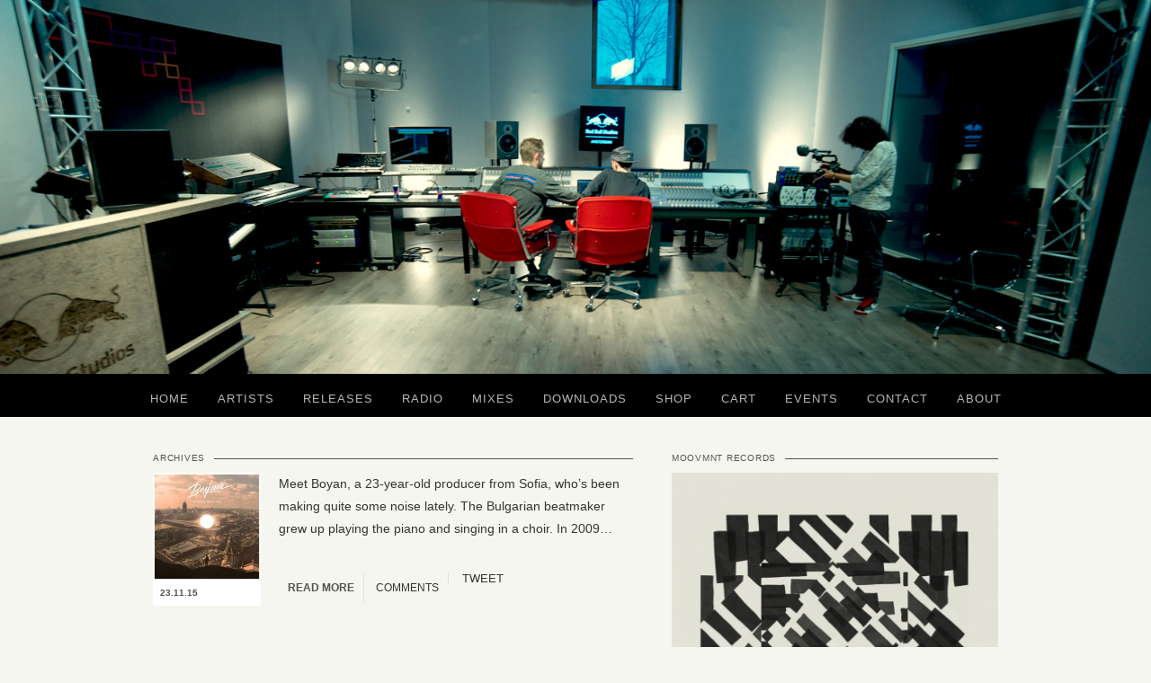

--- FILE ---
content_type: text/html; charset=UTF-8
request_url: https://www.moovmnt.com/tag/future-beats/
body_size: 82968
content:
<!doctype html>
<!-- paulirish.com/2008/conditional-stylesheets-vs-css-hacks-answer-neither/ -->
<!--[if lt IE 7]> <html class="no-js ie6 oldie" dir="ltr" lang="en-US" xmlns:fb="https://www.facebook.com/2008/fbml" xmlns:addthis="https://www.addthis.com/help/api-spec"  prefix="og: https://ogp.me/ns#"> <![endif]-->
<!--[if IE 7]>    <html class="no-js ie7 oldie" dir="ltr" lang="en-US" xmlns:fb="https://www.facebook.com/2008/fbml" xmlns:addthis="https://www.addthis.com/help/api-spec"  prefix="og: https://ogp.me/ns#"> <![endif]-->
<!--[if IE 8]>    <html class="no-js ie8 oldie" dir="ltr" lang="en-US" xmlns:fb="https://www.facebook.com/2008/fbml" xmlns:addthis="https://www.addthis.com/help/api-spec"  prefix="og: https://ogp.me/ns#"> <![endif]-->
<!-- Consider adding an manifest.appcache: h5bp.com/d/Offline -->
<!--[if gt IE 8]><!--> <html class="no-js" dir="ltr" lang="en-US" xmlns:fb="https://www.facebook.com/2008/fbml" xmlns:addthis="https://www.addthis.com/help/api-spec"  prefix="og: https://ogp.me/ns#"> <!--><![endif]-->

<head>

<link rel='stylesheet' type='text/css' href='http://fonts.googleapis.com/css?family=Lato:400,300,700,900'>

<meta charset="UTF-8">

<meta property="fb:app_id" content="149336275220122"/>



<link rel="Shortcut Icon" href="https://www.moovmnt.com/wp-content/themes/organic_music/images/favicon.ico" type="image/x-icon">

<link rel="apple-touch-icon" href="https://www.moovmnt.com/wp-content/themes/organic_music/Icon.png" />
<link rel="apple-touch-icon" sizes="72x72" href="https://www.moovmnt.com/wp-content/themes/organic_music/Icon-72.png" />
<link rel="apple-touch-icon" sizes="114x114" href="https://www.moovmnt.com/wp-content/themes/organic_music/Icon@2x.png" />
<link rel="apple-touch-icon" sizes="144x144" href="https://www.moovmnt.com/wp-content/themes/organic_music/Icon-72@2x.png" />

<link rel="stylesheet" href="https://www.moovmnt.com/wp-content/themes/organic_music/style.css">
<link rel="stylesheet" href="https://www.moovmnt.com/wp-content/themes/organic_music/woocommerce.css">
<link rel="stylesheet" href="https://www.moovmnt.com/wp-content/themes/organic_music/style-mobile.css">
<link href="//maxcdn.bootstrapcdn.com/font-awesome/4.1.0/css/font-awesome.min.css" rel="stylesheet">


<!-- IE Fix for HTML5 Tags -->
<!--[if lt IE 9]>
<script src="http://html5shiv.googlecode.com/svn/trunk/html5.js"></script>
<![endif]-->

	<style>img:is([sizes="auto" i], [sizes^="auto," i]) { contain-intrinsic-size: 3000px 1500px }</style>
	
		<!-- All in One SEO 4.7.8 - aioseo.com -->
		<title>future beats - MOOVMNT.com</title>
	<meta name="robots" content="max-image-preview:large" />
	<link rel="canonical" href="https://www.moovmnt.com/tag/future-beats/" />
	<meta name="generator" content="All in One SEO (AIOSEO) 4.7.8" />
		<script type="application/ld+json" class="aioseo-schema">
			{"@context":"https:\/\/schema.org","@graph":[{"@type":"BreadcrumbList","@id":"https:\/\/www.moovmnt.com\/tag\/future-beats\/#breadcrumblist","itemListElement":[{"@type":"ListItem","@id":"https:\/\/www.moovmnt.com\/#listItem","position":1,"name":"Home","item":"https:\/\/www.moovmnt.com\/","nextItem":{"@type":"ListItem","@id":"https:\/\/www.moovmnt.com\/tag\/future-beats\/#listItem","name":"future beats"}},{"@type":"ListItem","@id":"https:\/\/www.moovmnt.com\/tag\/future-beats\/#listItem","position":2,"name":"future beats","previousItem":{"@type":"ListItem","@id":"https:\/\/www.moovmnt.com\/#listItem","name":"Home"}}]},{"@type":"CollectionPage","@id":"https:\/\/www.moovmnt.com\/tag\/future-beats\/#collectionpage","url":"https:\/\/www.moovmnt.com\/tag\/future-beats\/","name":"future beats - MOOVMNT.com","inLanguage":"en-US","isPartOf":{"@id":"https:\/\/www.moovmnt.com\/#website"},"breadcrumb":{"@id":"https:\/\/www.moovmnt.com\/tag\/future-beats\/#breadcrumblist"}},{"@type":"Organization","@id":"https:\/\/www.moovmnt.com\/#organization","name":"MOOVMNT.com","description":"MOOVMNT | Contemporary Soul, Hip Hop, Electronica, Beats, Music, Free Download","url":"https:\/\/www.moovmnt.com\/"},{"@type":"WebSite","@id":"https:\/\/www.moovmnt.com\/#website","url":"https:\/\/www.moovmnt.com\/","name":"MOOVMNT.com","description":"MOOVMNT | Contemporary Soul, Hip Hop, Electronica, Beats, Music, Free Download","inLanguage":"en-US","publisher":{"@id":"https:\/\/www.moovmnt.com\/#organization"}}]}
		</script>
		<!-- All in One SEO -->

<link rel='dns-prefetch' href='//ws.sharethis.com' />
<link rel='dns-prefetch' href='//ajax.googleapis.com' />
<link rel='dns-prefetch' href='//s7.addthis.com' />
<link rel="alternate" type="application/rss+xml" title="MOOVMNT.com &raquo; Feed" href="https://www.moovmnt.com/feed/" />
<link rel="alternate" type="application/rss+xml" title="MOOVMNT.com &raquo; Comments Feed" href="https://www.moovmnt.com/comments/feed/" />
<link rel="alternate" type="application/rss+xml" title="MOOVMNT.com &raquo; future beats Tag Feed" href="https://www.moovmnt.com/tag/future-beats/feed/" />
		<!-- This site uses the Google Analytics by MonsterInsights plugin v9.2.4 - Using Analytics tracking - https://www.monsterinsights.com/ -->
		<!-- Note: MonsterInsights is not currently configured on this site. The site owner needs to authenticate with Google Analytics in the MonsterInsights settings panel. -->
					<!-- No tracking code set -->
				<!-- / Google Analytics by MonsterInsights -->
		<script type="text/javascript">
/* <![CDATA[ */
window._wpemojiSettings = {"baseUrl":"https:\/\/s.w.org\/images\/core\/emoji\/15.0.3\/72x72\/","ext":".png","svgUrl":"https:\/\/s.w.org\/images\/core\/emoji\/15.0.3\/svg\/","svgExt":".svg","source":{"concatemoji":"https:\/\/www.moovmnt.com\/wp-includes\/js\/wp-emoji-release.min.js?ver=6.7.4"}};
/*! This file is auto-generated */
!function(i,n){var o,s,e;function c(e){try{var t={supportTests:e,timestamp:(new Date).valueOf()};sessionStorage.setItem(o,JSON.stringify(t))}catch(e){}}function p(e,t,n){e.clearRect(0,0,e.canvas.width,e.canvas.height),e.fillText(t,0,0);var t=new Uint32Array(e.getImageData(0,0,e.canvas.width,e.canvas.height).data),r=(e.clearRect(0,0,e.canvas.width,e.canvas.height),e.fillText(n,0,0),new Uint32Array(e.getImageData(0,0,e.canvas.width,e.canvas.height).data));return t.every(function(e,t){return e===r[t]})}function u(e,t,n){switch(t){case"flag":return n(e,"\ud83c\udff3\ufe0f\u200d\u26a7\ufe0f","\ud83c\udff3\ufe0f\u200b\u26a7\ufe0f")?!1:!n(e,"\ud83c\uddfa\ud83c\uddf3","\ud83c\uddfa\u200b\ud83c\uddf3")&&!n(e,"\ud83c\udff4\udb40\udc67\udb40\udc62\udb40\udc65\udb40\udc6e\udb40\udc67\udb40\udc7f","\ud83c\udff4\u200b\udb40\udc67\u200b\udb40\udc62\u200b\udb40\udc65\u200b\udb40\udc6e\u200b\udb40\udc67\u200b\udb40\udc7f");case"emoji":return!n(e,"\ud83d\udc26\u200d\u2b1b","\ud83d\udc26\u200b\u2b1b")}return!1}function f(e,t,n){var r="undefined"!=typeof WorkerGlobalScope&&self instanceof WorkerGlobalScope?new OffscreenCanvas(300,150):i.createElement("canvas"),a=r.getContext("2d",{willReadFrequently:!0}),o=(a.textBaseline="top",a.font="600 32px Arial",{});return e.forEach(function(e){o[e]=t(a,e,n)}),o}function t(e){var t=i.createElement("script");t.src=e,t.defer=!0,i.head.appendChild(t)}"undefined"!=typeof Promise&&(o="wpEmojiSettingsSupports",s=["flag","emoji"],n.supports={everything:!0,everythingExceptFlag:!0},e=new Promise(function(e){i.addEventListener("DOMContentLoaded",e,{once:!0})}),new Promise(function(t){var n=function(){try{var e=JSON.parse(sessionStorage.getItem(o));if("object"==typeof e&&"number"==typeof e.timestamp&&(new Date).valueOf()<e.timestamp+604800&&"object"==typeof e.supportTests)return e.supportTests}catch(e){}return null}();if(!n){if("undefined"!=typeof Worker&&"undefined"!=typeof OffscreenCanvas&&"undefined"!=typeof URL&&URL.createObjectURL&&"undefined"!=typeof Blob)try{var e="postMessage("+f.toString()+"("+[JSON.stringify(s),u.toString(),p.toString()].join(",")+"));",r=new Blob([e],{type:"text/javascript"}),a=new Worker(URL.createObjectURL(r),{name:"wpTestEmojiSupports"});return void(a.onmessage=function(e){c(n=e.data),a.terminate(),t(n)})}catch(e){}c(n=f(s,u,p))}t(n)}).then(function(e){for(var t in e)n.supports[t]=e[t],n.supports.everything=n.supports.everything&&n.supports[t],"flag"!==t&&(n.supports.everythingExceptFlag=n.supports.everythingExceptFlag&&n.supports[t]);n.supports.everythingExceptFlag=n.supports.everythingExceptFlag&&!n.supports.flag,n.DOMReady=!1,n.readyCallback=function(){n.DOMReady=!0}}).then(function(){return e}).then(function(){var e;n.supports.everything||(n.readyCallback(),(e=n.source||{}).concatemoji?t(e.concatemoji):e.wpemoji&&e.twemoji&&(t(e.twemoji),t(e.wpemoji)))}))}((window,document),window._wpemojiSettings);
/* ]]> */
</script>
<link rel='stylesheet' id='dashicons-css' href='https://www.moovmnt.com/wp-includes/css/dashicons.min.css?ver=6.7.4' type='text/css' media='all' />
<link rel='stylesheet' id='thickbox-css' href='https://www.moovmnt.com/wp-includes/js/thickbox/thickbox.css?ver=6.7.4' type='text/css' media='all' />
<style id='wp-emoji-styles-inline-css' type='text/css'>

	img.wp-smiley, img.emoji {
		display: inline !important;
		border: none !important;
		box-shadow: none !important;
		height: 1em !important;
		width: 1em !important;
		margin: 0 0.07em !important;
		vertical-align: -0.1em !important;
		background: none !important;
		padding: 0 !important;
	}
</style>
<link rel='stylesheet' id='wp-block-library-css' href='https://www.moovmnt.com/wp-includes/css/dist/block-library/style.min.css?ver=6.7.4' type='text/css' media='all' />
<style id='classic-theme-styles-inline-css' type='text/css'>
/*! This file is auto-generated */
.wp-block-button__link{color:#fff;background-color:#32373c;border-radius:9999px;box-shadow:none;text-decoration:none;padding:calc(.667em + 2px) calc(1.333em + 2px);font-size:1.125em}.wp-block-file__button{background:#32373c;color:#fff;text-decoration:none}
</style>
<style id='global-styles-inline-css' type='text/css'>
:root{--wp--preset--aspect-ratio--square: 1;--wp--preset--aspect-ratio--4-3: 4/3;--wp--preset--aspect-ratio--3-4: 3/4;--wp--preset--aspect-ratio--3-2: 3/2;--wp--preset--aspect-ratio--2-3: 2/3;--wp--preset--aspect-ratio--16-9: 16/9;--wp--preset--aspect-ratio--9-16: 9/16;--wp--preset--color--black: #000000;--wp--preset--color--cyan-bluish-gray: #abb8c3;--wp--preset--color--white: #ffffff;--wp--preset--color--pale-pink: #f78da7;--wp--preset--color--vivid-red: #cf2e2e;--wp--preset--color--luminous-vivid-orange: #ff6900;--wp--preset--color--luminous-vivid-amber: #fcb900;--wp--preset--color--light-green-cyan: #7bdcb5;--wp--preset--color--vivid-green-cyan: #00d084;--wp--preset--color--pale-cyan-blue: #8ed1fc;--wp--preset--color--vivid-cyan-blue: #0693e3;--wp--preset--color--vivid-purple: #9b51e0;--wp--preset--gradient--vivid-cyan-blue-to-vivid-purple: linear-gradient(135deg,rgba(6,147,227,1) 0%,rgb(155,81,224) 100%);--wp--preset--gradient--light-green-cyan-to-vivid-green-cyan: linear-gradient(135deg,rgb(122,220,180) 0%,rgb(0,208,130) 100%);--wp--preset--gradient--luminous-vivid-amber-to-luminous-vivid-orange: linear-gradient(135deg,rgba(252,185,0,1) 0%,rgba(255,105,0,1) 100%);--wp--preset--gradient--luminous-vivid-orange-to-vivid-red: linear-gradient(135deg,rgba(255,105,0,1) 0%,rgb(207,46,46) 100%);--wp--preset--gradient--very-light-gray-to-cyan-bluish-gray: linear-gradient(135deg,rgb(238,238,238) 0%,rgb(169,184,195) 100%);--wp--preset--gradient--cool-to-warm-spectrum: linear-gradient(135deg,rgb(74,234,220) 0%,rgb(151,120,209) 20%,rgb(207,42,186) 40%,rgb(238,44,130) 60%,rgb(251,105,98) 80%,rgb(254,248,76) 100%);--wp--preset--gradient--blush-light-purple: linear-gradient(135deg,rgb(255,206,236) 0%,rgb(152,150,240) 100%);--wp--preset--gradient--blush-bordeaux: linear-gradient(135deg,rgb(254,205,165) 0%,rgb(254,45,45) 50%,rgb(107,0,62) 100%);--wp--preset--gradient--luminous-dusk: linear-gradient(135deg,rgb(255,203,112) 0%,rgb(199,81,192) 50%,rgb(65,88,208) 100%);--wp--preset--gradient--pale-ocean: linear-gradient(135deg,rgb(255,245,203) 0%,rgb(182,227,212) 50%,rgb(51,167,181) 100%);--wp--preset--gradient--electric-grass: linear-gradient(135deg,rgb(202,248,128) 0%,rgb(113,206,126) 100%);--wp--preset--gradient--midnight: linear-gradient(135deg,rgb(2,3,129) 0%,rgb(40,116,252) 100%);--wp--preset--font-size--small: 13px;--wp--preset--font-size--medium: 20px;--wp--preset--font-size--large: 36px;--wp--preset--font-size--x-large: 42px;--wp--preset--spacing--20: 0.44rem;--wp--preset--spacing--30: 0.67rem;--wp--preset--spacing--40: 1rem;--wp--preset--spacing--50: 1.5rem;--wp--preset--spacing--60: 2.25rem;--wp--preset--spacing--70: 3.38rem;--wp--preset--spacing--80: 5.06rem;--wp--preset--shadow--natural: 6px 6px 9px rgba(0, 0, 0, 0.2);--wp--preset--shadow--deep: 12px 12px 50px rgba(0, 0, 0, 0.4);--wp--preset--shadow--sharp: 6px 6px 0px rgba(0, 0, 0, 0.2);--wp--preset--shadow--outlined: 6px 6px 0px -3px rgba(255, 255, 255, 1), 6px 6px rgba(0, 0, 0, 1);--wp--preset--shadow--crisp: 6px 6px 0px rgba(0, 0, 0, 1);}:where(.is-layout-flex){gap: 0.5em;}:where(.is-layout-grid){gap: 0.5em;}body .is-layout-flex{display: flex;}.is-layout-flex{flex-wrap: wrap;align-items: center;}.is-layout-flex > :is(*, div){margin: 0;}body .is-layout-grid{display: grid;}.is-layout-grid > :is(*, div){margin: 0;}:where(.wp-block-columns.is-layout-flex){gap: 2em;}:where(.wp-block-columns.is-layout-grid){gap: 2em;}:where(.wp-block-post-template.is-layout-flex){gap: 1.25em;}:where(.wp-block-post-template.is-layout-grid){gap: 1.25em;}.has-black-color{color: var(--wp--preset--color--black) !important;}.has-cyan-bluish-gray-color{color: var(--wp--preset--color--cyan-bluish-gray) !important;}.has-white-color{color: var(--wp--preset--color--white) !important;}.has-pale-pink-color{color: var(--wp--preset--color--pale-pink) !important;}.has-vivid-red-color{color: var(--wp--preset--color--vivid-red) !important;}.has-luminous-vivid-orange-color{color: var(--wp--preset--color--luminous-vivid-orange) !important;}.has-luminous-vivid-amber-color{color: var(--wp--preset--color--luminous-vivid-amber) !important;}.has-light-green-cyan-color{color: var(--wp--preset--color--light-green-cyan) !important;}.has-vivid-green-cyan-color{color: var(--wp--preset--color--vivid-green-cyan) !important;}.has-pale-cyan-blue-color{color: var(--wp--preset--color--pale-cyan-blue) !important;}.has-vivid-cyan-blue-color{color: var(--wp--preset--color--vivid-cyan-blue) !important;}.has-vivid-purple-color{color: var(--wp--preset--color--vivid-purple) !important;}.has-black-background-color{background-color: var(--wp--preset--color--black) !important;}.has-cyan-bluish-gray-background-color{background-color: var(--wp--preset--color--cyan-bluish-gray) !important;}.has-white-background-color{background-color: var(--wp--preset--color--white) !important;}.has-pale-pink-background-color{background-color: var(--wp--preset--color--pale-pink) !important;}.has-vivid-red-background-color{background-color: var(--wp--preset--color--vivid-red) !important;}.has-luminous-vivid-orange-background-color{background-color: var(--wp--preset--color--luminous-vivid-orange) !important;}.has-luminous-vivid-amber-background-color{background-color: var(--wp--preset--color--luminous-vivid-amber) !important;}.has-light-green-cyan-background-color{background-color: var(--wp--preset--color--light-green-cyan) !important;}.has-vivid-green-cyan-background-color{background-color: var(--wp--preset--color--vivid-green-cyan) !important;}.has-pale-cyan-blue-background-color{background-color: var(--wp--preset--color--pale-cyan-blue) !important;}.has-vivid-cyan-blue-background-color{background-color: var(--wp--preset--color--vivid-cyan-blue) !important;}.has-vivid-purple-background-color{background-color: var(--wp--preset--color--vivid-purple) !important;}.has-black-border-color{border-color: var(--wp--preset--color--black) !important;}.has-cyan-bluish-gray-border-color{border-color: var(--wp--preset--color--cyan-bluish-gray) !important;}.has-white-border-color{border-color: var(--wp--preset--color--white) !important;}.has-pale-pink-border-color{border-color: var(--wp--preset--color--pale-pink) !important;}.has-vivid-red-border-color{border-color: var(--wp--preset--color--vivid-red) !important;}.has-luminous-vivid-orange-border-color{border-color: var(--wp--preset--color--luminous-vivid-orange) !important;}.has-luminous-vivid-amber-border-color{border-color: var(--wp--preset--color--luminous-vivid-amber) !important;}.has-light-green-cyan-border-color{border-color: var(--wp--preset--color--light-green-cyan) !important;}.has-vivid-green-cyan-border-color{border-color: var(--wp--preset--color--vivid-green-cyan) !important;}.has-pale-cyan-blue-border-color{border-color: var(--wp--preset--color--pale-cyan-blue) !important;}.has-vivid-cyan-blue-border-color{border-color: var(--wp--preset--color--vivid-cyan-blue) !important;}.has-vivid-purple-border-color{border-color: var(--wp--preset--color--vivid-purple) !important;}.has-vivid-cyan-blue-to-vivid-purple-gradient-background{background: var(--wp--preset--gradient--vivid-cyan-blue-to-vivid-purple) !important;}.has-light-green-cyan-to-vivid-green-cyan-gradient-background{background: var(--wp--preset--gradient--light-green-cyan-to-vivid-green-cyan) !important;}.has-luminous-vivid-amber-to-luminous-vivid-orange-gradient-background{background: var(--wp--preset--gradient--luminous-vivid-amber-to-luminous-vivid-orange) !important;}.has-luminous-vivid-orange-to-vivid-red-gradient-background{background: var(--wp--preset--gradient--luminous-vivid-orange-to-vivid-red) !important;}.has-very-light-gray-to-cyan-bluish-gray-gradient-background{background: var(--wp--preset--gradient--very-light-gray-to-cyan-bluish-gray) !important;}.has-cool-to-warm-spectrum-gradient-background{background: var(--wp--preset--gradient--cool-to-warm-spectrum) !important;}.has-blush-light-purple-gradient-background{background: var(--wp--preset--gradient--blush-light-purple) !important;}.has-blush-bordeaux-gradient-background{background: var(--wp--preset--gradient--blush-bordeaux) !important;}.has-luminous-dusk-gradient-background{background: var(--wp--preset--gradient--luminous-dusk) !important;}.has-pale-ocean-gradient-background{background: var(--wp--preset--gradient--pale-ocean) !important;}.has-electric-grass-gradient-background{background: var(--wp--preset--gradient--electric-grass) !important;}.has-midnight-gradient-background{background: var(--wp--preset--gradient--midnight) !important;}.has-small-font-size{font-size: var(--wp--preset--font-size--small) !important;}.has-medium-font-size{font-size: var(--wp--preset--font-size--medium) !important;}.has-large-font-size{font-size: var(--wp--preset--font-size--large) !important;}.has-x-large-font-size{font-size: var(--wp--preset--font-size--x-large) !important;}
:where(.wp-block-post-template.is-layout-flex){gap: 1.25em;}:where(.wp-block-post-template.is-layout-grid){gap: 1.25em;}
:where(.wp-block-columns.is-layout-flex){gap: 2em;}:where(.wp-block-columns.is-layout-grid){gap: 2em;}
:root :where(.wp-block-pullquote){font-size: 1.5em;line-height: 1.6;}
</style>
<link rel='stylesheet' id='contact-form-7-css' href='https://www.moovmnt.com/wp-content/plugins/contact-form-7/includes/css/styles.css?ver=6.0.3' type='text/css' media='all' />
<link rel='stylesheet' id='wolf-jplayer-css' href='https://www.moovmnt.com/wp-content/plugins/wolf-jplayer/assets/css/min/jplayer-default.min.css?ver=2.1.7.3' type='text/css' media='all' />
<link rel='stylesheet' id='wpdreams-asl-basic-css' href='https://www.moovmnt.com/wp-content/plugins/ajax-search-lite/css/style.basic.css?ver=4.12.5' type='text/css' media='all' />
<link rel='stylesheet' id='wpdreams-asl-instance-css' href='https://www.moovmnt.com/wp-content/plugins/ajax-search-lite/css/style-underline.css?ver=4.12.5' type='text/css' media='all' />
<link rel='stylesheet' id='addthis_all_pages-css' href='https://www.moovmnt.com/wp-content/plugins/addthis/frontend/build/addthis_wordpress_public.min.css?ver=6.7.4' type='text/css' media='all' />
<script type="text/javascript" src="https://ajax.googleapis.com/ajax/libs/jquery/1.8.3/jquery.min.js" id="jquery-js"></script>
<script type="text/javascript" src="https://www.moovmnt.com/wp-content/plugins/gigpress/scripts/gigpress.js?ver=6.7.4" id="gigpress-js-js"></script>
<script id='st_insights_js' type="text/javascript" src="https://ws.sharethis.com/button/st_insights.js?publisher=4d48b7c5-0ae3-43d4-bfbe-3ff8c17a8ae6&amp;product=simpleshare&amp;ver=8.5.2" id="ssba-sharethis-js"></script>
<script type="text/javascript" src="https://ajax.googleapis.com/ajax/libs/jqueryui/1.11.4/jquery-ui.min.js" id="jqueryui-js"></script>
<script type="text/javascript" src="https://www.moovmnt.com/wp-admin/admin-ajax.php?action=addthis_global_options_settings&amp;ver=6.7.4" id="addthis_global_options-js"></script>
<script type="text/javascript" src="https://s7.addthis.com/js/300/addthis_widget.js?ver=6.7.4#pubid=ra-4f29d9a1598487d1" id="addthis_widget-js"></script>
<link rel="https://api.w.org/" href="https://www.moovmnt.com/wp-json/" /><link rel="alternate" title="JSON" type="application/json" href="https://www.moovmnt.com/wp-json/wp/v2/tags/8303" /><link rel="EditURI" type="application/rsd+xml" title="RSD" href="https://www.moovmnt.com/xmlrpc.php?rsd" />
<meta name="generator" content="WordPress 6.7.4" />
<link href="https://www.moovmnt.com/?feed=gigpress" rel="alternate" type="application/rss+xml" title="Upcoming shows" />
<style type="text/css"> .wolf-jplayer-playlist-container, .wolf-jplayer-playlist a{ color: #ffffff!important; } .wolf-jplayer-playlist .jp-play-bar, .wolf-jplayer-playlist .jp-volume-bar-value{ background-color: #ffffff; } .wolf-jplayer-loader-overlay{ background-color: #353535; } .wolf-jplayer-playlist-container{ background-color:rgba(53,53,53, 1 ); } .wolf-jplayer-playlist-container .mCSB_scrollTools .mCSB_dragger_bar{ background-color: #ffffff; } </style>				<link rel="preconnect" href="https://fonts.gstatic.com" crossorigin />
				<link rel="preload" as="style" href="//fonts.googleapis.com/css?family=Open+Sans&display=swap" />
				<link rel="stylesheet" href="//fonts.googleapis.com/css?family=Open+Sans&display=swap" media="all" />
							            <style>
				            
					div[id*='ajaxsearchlitesettings'].searchsettings .asl_option_inner label {
						font-size: 0px !important;
						color: rgba(0, 0, 0, 0);
					}
					div[id*='ajaxsearchlitesettings'].searchsettings .asl_option_inner label:after {
						font-size: 11px !important;
						position: absolute;
						top: 0;
						left: 0;
						z-index: 1;
					}
					.asl_w_container {
						width: 100%;
						margin: 0px 0px 0px 0px;
						min-width: 200px;
					}
					div[id*='ajaxsearchlite'].asl_m {
						width: 100%;
					}
					div[id*='ajaxsearchliteres'].wpdreams_asl_results div.resdrg span.highlighted {
						font-weight: bold;
						color: #d9312b;
						background-color: #eee;
					}
					div[id*='ajaxsearchliteres'].wpdreams_asl_results .results img.asl_image {
						width: 70px;
						height: 70px;
						object-fit: cover;
					}
					div.asl_r .results {
						max-height: auto;
					}
				
						div.asl_r.asl_w.vertical .results .item::after {
							display: block;
							position: absolute;
							bottom: 0;
							content: '';
							height: 1px;
							width: 100%;
							background: #D8D8D8;
						}
						div.asl_r.asl_w.vertical .results .item.asl_last_item::after {
							display: none;
						}
								            </style>
			            

<link rel="alternate" type="application/rss+xml" title="MOOVMNT.com Feed" href="https://www.moovmnt.com/feed/">
<link rel="pingback" href="https://www.moovmnt.com/xmlrpc.php">

<!-- Social -->
<script type="text/javascript" src="http://platform.twitter.com/widgets.js"></script>
<!-- <script type="text/javascript" src="https://apis.google.com/js/plusone.js"></script> -->

</head>

<body id="test" class="archive tag tag-future-beats tag-8303">

<div id="fb-root"></div>
<script>(function(d, s, id) {
  var js, fjs = d.getElementsByTagName(s)[0];
  if (d.getElementById(id)) return;
  js = d.createElement(s); js.id = id;
  js.src = "//connect.facebook.net/en_US/all.js#xfbml=1&appId=149336275220122";
  fjs.parentNode.insertBefore(js, fjs);
}(document, 'script', 'facebook-jssdk'));</script>
	

<div id="header">

	
		<div class="flexslider top-slider">
		<ul class="slides">
								<li>
				<a target="_blank" href="https://www.facebook.com/werkspaceproject" title=""><img src="https://www.moovmnt.com/wp-content/uploads/2015/01/Singularis-Sndwvs-RBSA.jpg" height="520" width="1600" alt="" /></a>
			</li>
					</ul>
	</div>
		
</div>

<div id="navigation">

	<div class="row">

		<!--
		<div id="masthead">
		    <div class="site-title"><a href="https://www.moovmnt.com/" title="MOOVMNT.com" rel="home"><img src="https://www.moovmnt.com/wp-content/themes/organic_music/images/moovmnt-menu-logo-white.png" alt=""></a></div>
		</div>
		-->

	    <div class="menu"><ul id="menu-primary-menu" class="menu"><li id="menu-item-14376" class="menu-item menu-item-type-custom menu-item-object-custom menu-item-home menu-item-14376"><a href="http://www.moovmnt.com/">Home</a></li>
<li id="menu-item-14378" class="menu-item menu-item-type-post_type menu-item-object-page menu-item-14378"><a href="https://www.moovmnt.com/artists/">Artists</a></li>
<li id="menu-item-17933" class="menu-item menu-item-type-post_type menu-item-object-page menu-item-17933"><a href="https://www.moovmnt.com/releases/">Releases</a></li>
<li id="menu-item-18604" class="menu-item menu-item-type-custom menu-item-object-custom menu-item-18604"><a href="http://www.moovmnt.com/category/radio">Radio</a></li>
<li id="menu-item-15242" class="menu-item menu-item-type-taxonomy menu-item-object-category menu-item-15242"><a href="https://www.moovmnt.com/category/mixes/">Mixes</a></li>
<li id="menu-item-18088" class="menu-item menu-item-type-taxonomy menu-item-object-category menu-item-18088"><a href="https://www.moovmnt.com/category/downloads/">Downloads</a></li>
<li id="menu-item-14751" class="menu-item menu-item-type-post_type menu-item-object-page menu-item-14751"><a href="https://www.moovmnt.com/shop/">Shop</a></li>
<li id="menu-item-14752" class="menu-item menu-item-type-post_type menu-item-object-page menu-item-14752"><a href="https://www.moovmnt.com/cart/">Cart</a></li>
<li id="menu-item-17932" class="menu-item menu-item-type-post_type menu-item-object-page menu-item-17932"><a href="https://www.moovmnt.com/events/">Events</a></li>
<li id="menu-item-14379" class="menu-item menu-item-type-post_type menu-item-object-page menu-item-14379"><a href="https://www.moovmnt.com/contact/">Contact</a></li>
<li id="menu-item-17934" class="menu-item menu-item-type-post_type menu-item-object-page menu-item-17934"><a href="https://www.moovmnt.com/about/">About</a></li>
</ul></div>    
    </div>
    
</div>

<div id="stuff" class="container">
<div class="row">

	<div class="seven columns">
	
		<div id="post_content" class="content post-20325 post type-post status-publish format-standard has-post-thumbnail hentry category-beats-2 category-downloads category-moovmnt-exclusives-premieres tag-beats tag-boyan tag-bulgaria tag-future-beats tag-future-beats-records tag-future-soul tag-hip-hop tag-infinit tag-instrumental tag-monday-morning tag-rb tag-sunday-evening">
			
	        <h1 class="page-header"><span>Archives</span></h1>

	        <div class="post">
	            	            	            		    	            	            	                				            		
	            	<div id="post-20325" class="article  ">
	            	
	            		
	            		
							            		
            			<div class="post-media">
		                    		                    		                        <a class="featureimg" href="https://www.moovmnt.com/2015/11/23/boyan-monday-morning/" rel="bookmark"><img width="120" height="120" src="https://www.moovmnt.com/wp-content/uploads/2015/11/Boyan-Monday-Morning-120x120.jpg" class="attachment-blog size-blog wp-post-image" alt="Boyan Monday Morning" decoding="async" srcset="https://www.moovmnt.com/wp-content/uploads/2015/11/Boyan-Monday-Morning-120x120.jpg 120w, https://www.moovmnt.com/wp-content/uploads/2015/11/Boyan-Monday-Morning-150x150.jpg 150w, https://www.moovmnt.com/wp-content/uploads/2015/11/Boyan-Monday-Morning-400x400.jpg 400w, https://www.moovmnt.com/wp-content/uploads/2015/11/Boyan-Monday-Morning-800x800.jpg 800w, https://www.moovmnt.com/wp-content/uploads/2015/11/Boyan-Monday-Morning-36x36.jpg 36w, https://www.moovmnt.com/wp-content/uploads/2015/11/Boyan-Monday-Morning-534x534.jpg 534w, https://www.moovmnt.com/wp-content/uploads/2015/11/Boyan-Monday-Morning-360x360.jpg 360w, https://www.moovmnt.com/wp-content/uploads/2015/11/Boyan-Monday-Morning-200x200.jpg 200w, https://www.moovmnt.com/wp-content/uploads/2015/11/Boyan-Monday-Morning-80x80.jpg 80w, https://www.moovmnt.com/wp-content/uploads/2015/11/Boyan-Monday-Morning-192x192.jpg 192w, https://www.moovmnt.com/wp-content/uploads/2015/11/Boyan-Monday-Morning-140x140.jpg 140w, https://www.moovmnt.com/wp-content/uploads/2015/11/Boyan-Monday-Morning-640x640.jpg 640w, https://www.moovmnt.com/wp-content/uploads/2015/11/Boyan-Monday-Morning-e1448205348489.jpg 1200w" sizes="(max-width: 120px) 100vw, 120px" /></a>
		                       		                    <div class="meta">
								<div class="time">23.11.15</div>
		            					            			<!-- <div class="author">By nilez</div> -->
		            												
							</div>
		                    	                    </div>

						
	                    <div class="entry">
	                        <div class="at-above-post-arch-page addthis_tool" data-url="https://www.moovmnt.com/2015/11/23/boyan-monday-morning/"></div>
<p>Meet Boyan, a 23-year-old producer from Sofia, who&#8217;s been making quite some noise lately. The Bulgarian beatmaker grew up playing the piano and singing in a choir. In 2009&hellip;<!-- AddThis Advanced Settings above via filter on get_the_excerpt --><!-- AddThis Advanced Settings below via filter on get_the_excerpt --><!-- AddThis Advanced Settings generic via filter on get_the_excerpt --><!-- AddThis Share Buttons above via filter on get_the_excerpt --><!-- AddThis Share Buttons below via filter on get_the_excerpt --></p>
<div class="at-below-post-arch-page addthis_tool" data-url="https://www.moovmnt.com/2015/11/23/boyan-monday-morning/"></div>
<p><!-- AddThis Share Buttons generic via filter on get_the_excerpt --></p>

	                        <div class="postmeta">
	                        	<a href="https://www.moovmnt.com/2015/11/23/boyan-monday-morning/" class="read-more">Read more</a>
								<a class="comment-count" href="https://www.moovmnt.com/2015/11/23/boyan-monday-morning/#comments">
									<fb:comments-count href="https://www.moovmnt.com/2015/11/23/boyan-monday-morning/"></fb:comments-count> Comments
								</a>
								<div class="social full">
<div class="like_btn">
  	<div class="fb-like" href="https://www.moovmnt.com/2015/11/23/boyan-monday-morning/" data-send="false" data-layout="button_count" data-width="100" data-show-faces="false"></div>
</div>
<div class="tweet_btn">
	<a href="http://twitter.com/share" class="twitter-share-button"
	data-url="https://www.moovmnt.com/2015/11/23/boyan-monday-morning/"
	data-via="moovmnt"
	data-text="Boyan &#8220;Monday Morning&#8221; (Exclusive Premiere)"
	data-related=""
	data-count="horizontal">Tweet</a>
</div>
</div>	                        </div>                        
                        </div>

	                </div>

	            	            	            		    	            	            	                				            		
	            	<div id="post-19970" class="article  ">
	            	
	            		
	            		
							            		
            			<div class="post-media">
		                    		                    		                        <a class="featureimg" href="https://www.moovmnt.com/2015/08/20/blue-red-bull-studios-amsterdam/" rel="bookmark"><img width="120" height="120" src="https://www.moovmnt.com/wp-content/uploads/2015/08/Red-Bull-Studios-Amsterdam-Monthly-Mixtape-010-Blue-Artwork-120x120.jpg" class="attachment-blog size-blog wp-post-image" alt="Blue Red Bull Studios Amsterdam" decoding="async" srcset="https://www.moovmnt.com/wp-content/uploads/2015/08/Red-Bull-Studios-Amsterdam-Monthly-Mixtape-010-Blue-Artwork-120x120.jpg 120w, https://www.moovmnt.com/wp-content/uploads/2015/08/Red-Bull-Studios-Amsterdam-Monthly-Mixtape-010-Blue-Artwork-150x150.jpg 150w, https://www.moovmnt.com/wp-content/uploads/2015/08/Red-Bull-Studios-Amsterdam-Monthly-Mixtape-010-Blue-Artwork-400x400.jpg 400w, https://www.moovmnt.com/wp-content/uploads/2015/08/Red-Bull-Studios-Amsterdam-Monthly-Mixtape-010-Blue-Artwork-e1440092322948.jpg 800w, https://www.moovmnt.com/wp-content/uploads/2015/08/Red-Bull-Studios-Amsterdam-Monthly-Mixtape-010-Blue-Artwork-36x36.jpg 36w, https://www.moovmnt.com/wp-content/uploads/2015/08/Red-Bull-Studios-Amsterdam-Monthly-Mixtape-010-Blue-Artwork-534x534.jpg 534w, https://www.moovmnt.com/wp-content/uploads/2015/08/Red-Bull-Studios-Amsterdam-Monthly-Mixtape-010-Blue-Artwork-360x360.jpg 360w, https://www.moovmnt.com/wp-content/uploads/2015/08/Red-Bull-Studios-Amsterdam-Monthly-Mixtape-010-Blue-Artwork-200x200.jpg 200w, https://www.moovmnt.com/wp-content/uploads/2015/08/Red-Bull-Studios-Amsterdam-Monthly-Mixtape-010-Blue-Artwork-80x80.jpg 80w, https://www.moovmnt.com/wp-content/uploads/2015/08/Red-Bull-Studios-Amsterdam-Monthly-Mixtape-010-Blue-Artwork-192x192.jpg 192w, https://www.moovmnt.com/wp-content/uploads/2015/08/Red-Bull-Studios-Amsterdam-Monthly-Mixtape-010-Blue-Artwork-140x140.jpg 140w, https://www.moovmnt.com/wp-content/uploads/2015/08/Red-Bull-Studios-Amsterdam-Monthly-Mixtape-010-Blue-Artwork-640x640.jpg 640w" sizes="(max-width: 120px) 100vw, 120px" /></a>
		                       		                    <div class="meta">
								<div class="time">20.08.15</div>
		            					            			<!-- <div class="author">By nilez</div> -->
		            												
							</div>
		                    	                    </div>

						
	                    <div class="entry">
	                        <div class="at-above-post-arch-page addthis_tool" data-url="https://www.moovmnt.com/2015/08/20/blue-red-bull-studios-amsterdam/"></div>
<p>A few months ago we were asked to drop a guest mix for the Red Bull Studios Amsterdam, but honestly we did not have the time. One of&hellip;<!-- AddThis Advanced Settings above via filter on get_the_excerpt --><!-- AddThis Advanced Settings below via filter on get_the_excerpt --><!-- AddThis Advanced Settings generic via filter on get_the_excerpt --><!-- AddThis Share Buttons above via filter on get_the_excerpt --><!-- AddThis Share Buttons below via filter on get_the_excerpt --></p>
<div class="at-below-post-arch-page addthis_tool" data-url="https://www.moovmnt.com/2015/08/20/blue-red-bull-studios-amsterdam/"></div>
<p><!-- AddThis Share Buttons generic via filter on get_the_excerpt --></p>

	                        <div class="postmeta">
	                        	<a href="https://www.moovmnt.com/2015/08/20/blue-red-bull-studios-amsterdam/" class="read-more">Read more</a>
								<a class="comment-count" href="https://www.moovmnt.com/2015/08/20/blue-red-bull-studios-amsterdam/#comments">
									<fb:comments-count href="https://www.moovmnt.com/2015/08/20/blue-red-bull-studios-amsterdam/"></fb:comments-count> Comments
								</a>
								<div class="social full">
<div class="like_btn">
  	<div class="fb-like" href="https://www.moovmnt.com/2015/08/20/blue-red-bull-studios-amsterdam/" data-send="false" data-layout="button_count" data-width="100" data-show-faces="false"></div>
</div>
<div class="tweet_btn">
	<a href="http://twitter.com/share" class="twitter-share-button"
	data-url="https://www.moovmnt.com/2015/08/20/blue-red-bull-studios-amsterdam/"
	data-via="moovmnt"
	data-text="Blue&#8217;s Mixtape for Red Bull Studios Amsterdam"
	data-related=""
	data-count="horizontal">Tweet</a>
</div>
</div>	                        </div>                        
                        </div>

	                </div>

	            	            	            		    	            	            	                				            		
	            	<div id="post-19752" class="article  ">
	            	
	            		
	            		
							            		<div class="holder top">
	            			<h2 class="headline"><a href="https://www.moovmnt.com/2015/06/28/moovmnt-radio-show-06/" rel="bookmark">Moovmnt Radio Show 06</a></h2>
														<p class="categories"><a href="https://www.moovmnt.com/category/radio/" rel="category tag">Radio</a></p>
								            		</div>
	            			            		
            			<div class="post-media">
		                    		                    		                        <a class="featureimg" href="https://www.moovmnt.com/2015/06/28/moovmnt-radio-show-06/" rel="bookmark"><img width="534" height="534" src="https://www.moovmnt.com/wp-content/uploads/2015/06/MOOVMNT_RADIO_06-534x534.jpg" class="attachment-post size-post wp-post-image" alt="Moovmnt Radio Show 06" decoding="async" fetchpriority="high" srcset="https://www.moovmnt.com/wp-content/uploads/2015/06/MOOVMNT_RADIO_06-534x534.jpg 534w, https://www.moovmnt.com/wp-content/uploads/2015/06/MOOVMNT_RADIO_06-150x150.jpg 150w, https://www.moovmnt.com/wp-content/uploads/2015/06/MOOVMNT_RADIO_06-400x400.jpg 400w, https://www.moovmnt.com/wp-content/uploads/2015/06/MOOVMNT_RADIO_06-360x360.jpg 360w, https://www.moovmnt.com/wp-content/uploads/2015/06/MOOVMNT_RADIO_06-200x200.jpg 200w, https://www.moovmnt.com/wp-content/uploads/2015/06/MOOVMNT_RADIO_06-80x80.jpg 80w, https://www.moovmnt.com/wp-content/uploads/2015/06/MOOVMNT_RADIO_06-120x120.jpg 120w, https://www.moovmnt.com/wp-content/uploads/2015/06/MOOVMNT_RADIO_06-192x192.jpg 192w, https://www.moovmnt.com/wp-content/uploads/2015/06/MOOVMNT_RADIO_06-140x140.jpg 140w, https://www.moovmnt.com/wp-content/uploads/2015/06/MOOVMNT_RADIO_06-640x640.jpg 640w, https://www.moovmnt.com/wp-content/uploads/2015/06/MOOVMNT_RADIO_06.jpg 709w" sizes="(max-width: 534px) 100vw, 534px" /></a>
		                       		                    <div class="meta">
								<div class="time">28.06.15</div>
		            					            			<!-- <div class="author">By nilez</div> -->
		            												
							</div>
		                    	                    </div>

						
	                    <div class="entry">
	                        <div class="at-above-post-arch-page addthis_tool" data-url="https://www.moovmnt.com/2015/06/28/moovmnt-radio-show-06/"></div>
<p>We had to start our show a few minutes later then planned, because of not being able to get into the studio. Fortunately we got everything ready on&hellip;<!-- AddThis Advanced Settings above via filter on get_the_excerpt --><!-- AddThis Advanced Settings below via filter on get_the_excerpt --><!-- AddThis Advanced Settings generic via filter on get_the_excerpt --><!-- AddThis Share Buttons above via filter on get_the_excerpt --><!-- AddThis Share Buttons below via filter on get_the_excerpt --></p>
<div class="at-below-post-arch-page addthis_tool" data-url="https://www.moovmnt.com/2015/06/28/moovmnt-radio-show-06/"></div>
<p><!-- AddThis Share Buttons generic via filter on get_the_excerpt --></p>

	                        <div class="postmeta">
	                        	<a href="https://www.moovmnt.com/2015/06/28/moovmnt-radio-show-06/" class="read-more">Read more</a>
								<a class="comment-count" href="https://www.moovmnt.com/2015/06/28/moovmnt-radio-show-06/#comments">
									<fb:comments-count href="https://www.moovmnt.com/2015/06/28/moovmnt-radio-show-06/"></fb:comments-count> Comments
								</a>
								<div class="social full">
<div class="like_btn">
  	<div class="fb-like" href="https://www.moovmnt.com/2015/06/28/moovmnt-radio-show-06/" data-send="false" data-layout="button_count" data-width="100" data-show-faces="false"></div>
</div>
<div class="tweet_btn">
	<a href="http://twitter.com/share" class="twitter-share-button"
	data-url="https://www.moovmnt.com/2015/06/28/moovmnt-radio-show-06/"
	data-via="moovmnt"
	data-text="Moovmnt Radio Show 06"
	data-related=""
	data-count="horizontal">Tweet</a>
</div>
</div>	                        </div>                        
                        </div>

	                </div>

	            	            	            		    	            	            	                				            		
	            	<div id="post-19185" class="article  ">
	            	
	            		
	            		
							            		
            			<div class="post-media">
		                    		                    		                        <a class="featureimg" href="https://www.moovmnt.com/2015/04/12/faraji-heritage-experiment-ode-to-wattstax/" rel="bookmark"><img width="120" height="120" src="https://www.moovmnt.com/wp-content/uploads/2015/04/Faraji-Heritage-Experiment-Nafsi-120x120.jpg" class="attachment-blog size-blog wp-post-image" alt="" decoding="async" loading="lazy" srcset="https://www.moovmnt.com/wp-content/uploads/2015/04/Faraji-Heritage-Experiment-Nafsi-120x120.jpg 120w, https://www.moovmnt.com/wp-content/uploads/2015/04/Faraji-Heritage-Experiment-Nafsi-150x150.jpg 150w, https://www.moovmnt.com/wp-content/uploads/2015/04/Faraji-Heritage-Experiment-Nafsi-400x400.jpg 400w, https://www.moovmnt.com/wp-content/uploads/2015/04/Faraji-Heritage-Experiment-Nafsi-e1428846507574.jpg 800w, https://www.moovmnt.com/wp-content/uploads/2015/04/Faraji-Heritage-Experiment-Nafsi-534x534.jpg 534w, https://www.moovmnt.com/wp-content/uploads/2015/04/Faraji-Heritage-Experiment-Nafsi-360x360.jpg 360w, https://www.moovmnt.com/wp-content/uploads/2015/04/Faraji-Heritage-Experiment-Nafsi-200x200.jpg 200w, https://www.moovmnt.com/wp-content/uploads/2015/04/Faraji-Heritage-Experiment-Nafsi-80x80.jpg 80w, https://www.moovmnt.com/wp-content/uploads/2015/04/Faraji-Heritage-Experiment-Nafsi-192x192.jpg 192w, https://www.moovmnt.com/wp-content/uploads/2015/04/Faraji-Heritage-Experiment-Nafsi-140x140.jpg 140w, https://www.moovmnt.com/wp-content/uploads/2015/04/Faraji-Heritage-Experiment-Nafsi-640x640.jpg 640w" sizes="auto, (max-width: 120px) 100vw, 120px" /></a>
		                       		                    <div class="meta">
								<div class="time">12.04.15</div>
		            					            			<!-- <div class="author">By nilez</div> -->
		            												
							</div>
		                    	                    </div>

						
	                    <div class="entry">
	                        <div class="at-above-post-arch-page addthis_tool" data-url="https://www.moovmnt.com/2015/04/12/faraji-heritage-experiment-ode-to-wattstax/"></div>
<p>Those who have been following us for a while, might remember Faraji Heritage Experiment&#8216;s &#8220;A/R/T&#8221; project from 2012. The Bandcamp demo was a mere taste of greater things to&hellip;<!-- AddThis Advanced Settings above via filter on get_the_excerpt --><!-- AddThis Advanced Settings below via filter on get_the_excerpt --><!-- AddThis Advanced Settings generic via filter on get_the_excerpt --><!-- AddThis Share Buttons above via filter on get_the_excerpt --><!-- AddThis Share Buttons below via filter on get_the_excerpt --></p>
<div class="at-below-post-arch-page addthis_tool" data-url="https://www.moovmnt.com/2015/04/12/faraji-heritage-experiment-ode-to-wattstax/"></div>
<p><!-- AddThis Share Buttons generic via filter on get_the_excerpt --></p>

	                        <div class="postmeta">
	                        	<a href="https://www.moovmnt.com/2015/04/12/faraji-heritage-experiment-ode-to-wattstax/" class="read-more">Read more</a>
								<a class="comment-count" href="https://www.moovmnt.com/2015/04/12/faraji-heritage-experiment-ode-to-wattstax/#comments">
									<fb:comments-count href="https://www.moovmnt.com/2015/04/12/faraji-heritage-experiment-ode-to-wattstax/"></fb:comments-count> Comments
								</a>
								<div class="social full">
<div class="like_btn">
  	<div class="fb-like" href="https://www.moovmnt.com/2015/04/12/faraji-heritage-experiment-ode-to-wattstax/" data-send="false" data-layout="button_count" data-width="100" data-show-faces="false"></div>
</div>
<div class="tweet_btn">
	<a href="http://twitter.com/share" class="twitter-share-button"
	data-url="https://www.moovmnt.com/2015/04/12/faraji-heritage-experiment-ode-to-wattstax/"
	data-via="moovmnt"
	data-text="Faraji Heritage Experiment &#8220;Ode To Wattstax&#8221;"
	data-related=""
	data-count="horizontal">Tweet</a>
</div>
</div>	                        </div>                        
                        </div>

	                </div>

	            	            	            		    	            	            	                				            		
	            	<div id="post-18975" class="article  ">
	            	
	            		
	            		
							            		
            			<div class="post-media">
		                    		                    		                        <a class="featureimg" href="https://www.moovmnt.com/2015/03/18/medasin/" rel="bookmark"><img width="120" height="120" src="https://www.moovmnt.com/wp-content/uploads/2015/03/Medasin-120x120.jpg" class="attachment-blog size-blog wp-post-image" alt="" decoding="async" loading="lazy" srcset="https://www.moovmnt.com/wp-content/uploads/2015/03/Medasin-120x120.jpg 120w, https://www.moovmnt.com/wp-content/uploads/2015/03/Medasin-150x150.jpg 150w, https://www.moovmnt.com/wp-content/uploads/2015/03/Medasin-400x400.jpg 400w, https://www.moovmnt.com/wp-content/uploads/2015/03/Medasin-e1426667817907.jpg 800w, https://www.moovmnt.com/wp-content/uploads/2015/03/Medasin-534x534.jpg 534w, https://www.moovmnt.com/wp-content/uploads/2015/03/Medasin-360x360.jpg 360w, https://www.moovmnt.com/wp-content/uploads/2015/03/Medasin-200x200.jpg 200w, https://www.moovmnt.com/wp-content/uploads/2015/03/Medasin-80x80.jpg 80w, https://www.moovmnt.com/wp-content/uploads/2015/03/Medasin-192x192.jpg 192w, https://www.moovmnt.com/wp-content/uploads/2015/03/Medasin-140x140.jpg 140w, https://www.moovmnt.com/wp-content/uploads/2015/03/Medasin-640x640.jpg 640w" sizes="auto, (max-width: 120px) 100vw, 120px" /></a>
		                       		                    <div class="meta">
								<div class="time">18.03.15</div>
		            					            			<!-- <div class="author">By nilez</div> -->
		            												
							</div>
		                    	                    </div>

						
	                    <div class="entry">
	                        <div class="at-above-post-arch-page addthis_tool" data-url="https://www.moovmnt.com/2015/03/18/medasin/"></div>
<p>Hello world, meet Medasin. This young producer was born and raised in Dallas and started making beats at the age of thirteen thanks to his older brother. Over the&hellip;<!-- AddThis Advanced Settings above via filter on get_the_excerpt --><!-- AddThis Advanced Settings below via filter on get_the_excerpt --><!-- AddThis Advanced Settings generic via filter on get_the_excerpt --><!-- AddThis Share Buttons above via filter on get_the_excerpt --><!-- AddThis Share Buttons below via filter on get_the_excerpt --></p>
<div class="at-below-post-arch-page addthis_tool" data-url="https://www.moovmnt.com/2015/03/18/medasin/"></div>
<p><!-- AddThis Share Buttons generic via filter on get_the_excerpt --></p>

	                        <div class="postmeta">
	                        	<a href="https://www.moovmnt.com/2015/03/18/medasin/" class="read-more">Read more</a>
								<a class="comment-count" href="https://www.moovmnt.com/2015/03/18/medasin/#comments">
									<fb:comments-count href="https://www.moovmnt.com/2015/03/18/medasin/"></fb:comments-count> Comments
								</a>
								<div class="social full">
<div class="like_btn">
  	<div class="fb-like" href="https://www.moovmnt.com/2015/03/18/medasin/" data-send="false" data-layout="button_count" data-width="100" data-show-faces="false"></div>
</div>
<div class="tweet_btn">
	<a href="http://twitter.com/share" class="twitter-share-button"
	data-url="https://www.moovmnt.com/2015/03/18/medasin/"
	data-via="moovmnt"
	data-text="Your Daily Dose of Medasin"
	data-related=""
	data-count="horizontal">Tweet</a>
</div>
</div>	                        </div>                        
                        </div>

	                </div>

	            	            	            		    	            	            	                				            		
	            	<div id="post-18017" class="article  ">
	            	
	            		
	            		
							            		
            			<div class="post-media">
		                    		                    		                        <a class="featureimg" href="https://www.moovmnt.com/2014/11/02/singularis-soulection-white-label-012/" rel="bookmark"><img width="120" height="120" src="https://www.moovmnt.com/wp-content/uploads/2014/11/Singularis-Soulection-White-Label-012-120x120.jpg" class="attachment-blog size-blog wp-post-image" alt="" decoding="async" loading="lazy" srcset="https://www.moovmnt.com/wp-content/uploads/2014/11/Singularis-Soulection-White-Label-012-120x120.jpg 120w, https://www.moovmnt.com/wp-content/uploads/2014/11/Singularis-Soulection-White-Label-012-150x150.jpg 150w, https://www.moovmnt.com/wp-content/uploads/2014/11/Singularis-Soulection-White-Label-012-400x400.jpg 400w, https://www.moovmnt.com/wp-content/uploads/2014/11/Singularis-Soulection-White-Label-012-360x360.jpg 360w, https://www.moovmnt.com/wp-content/uploads/2014/11/Singularis-Soulection-White-Label-012-200x200.jpg 200w, https://www.moovmnt.com/wp-content/uploads/2014/11/Singularis-Soulection-White-Label-012-80x80.jpg 80w, https://www.moovmnt.com/wp-content/uploads/2014/11/Singularis-Soulection-White-Label-012-192x192.jpg 192w, https://www.moovmnt.com/wp-content/uploads/2014/11/Singularis-Soulection-White-Label-012-140x140.jpg 140w, https://www.moovmnt.com/wp-content/uploads/2014/11/Singularis-Soulection-White-Label-012.jpg 500w" sizes="auto, (max-width: 120px) 100vw, 120px" /></a>
		                       		                    <div class="meta">
								<div class="time">02.11.14</div>
		            					            			<!-- <div class="author">By nilez</div> -->
		            												
							</div>
		                    	                    </div>

						
	                    <div class="entry">
	                        <div class="at-above-post-arch-page addthis_tool" data-url="https://www.moovmnt.com/2014/11/02/singularis-soulection-white-label-012/"></div>
<p>Yung player Frank de Bruin aka Singularis from Gorinchem has been on my radar for a while and when he told he was approached by Soulection to do a&hellip;<!-- AddThis Advanced Settings above via filter on get_the_excerpt --><!-- AddThis Advanced Settings below via filter on get_the_excerpt --><!-- AddThis Advanced Settings generic via filter on get_the_excerpt --><!-- AddThis Share Buttons above via filter on get_the_excerpt --><!-- AddThis Share Buttons below via filter on get_the_excerpt --></p>
<div class="at-below-post-arch-page addthis_tool" data-url="https://www.moovmnt.com/2014/11/02/singularis-soulection-white-label-012/"></div>
<p><!-- AddThis Share Buttons generic via filter on get_the_excerpt --></p>

	                        <div class="postmeta">
	                        	<a href="https://www.moovmnt.com/2014/11/02/singularis-soulection-white-label-012/" class="read-more">Read more</a>
								<a class="comment-count" href="https://www.moovmnt.com/2014/11/02/singularis-soulection-white-label-012/#comments">
									<fb:comments-count href="https://www.moovmnt.com/2014/11/02/singularis-soulection-white-label-012/"></fb:comments-count> Comments
								</a>
								<div class="social full">
<div class="like_btn">
  	<div class="fb-like" href="https://www.moovmnt.com/2014/11/02/singularis-soulection-white-label-012/" data-send="false" data-layout="button_count" data-width="100" data-show-faces="false"></div>
</div>
<div class="tweet_btn">
	<a href="http://twitter.com/share" class="twitter-share-button"
	data-url="https://www.moovmnt.com/2014/11/02/singularis-soulection-white-label-012/"
	data-via="moovmnt"
	data-text="Singularis &#8220;Soulection White Label 012&#8221;"
	data-related=""
	data-count="horizontal">Tweet</a>
</div>
</div>	                        </div>                        
                        </div>

	                </div>

	            	            	            		    	            	            	                				            		
	            	<div id="post-17399" class="article  ">
	            	
	            		
	            		
							            		
            			<div class="post-media">
		                    		                    		                        <a class="featureimg" href="https://www.moovmnt.com/2014/08/12/galimatias-ocean-floor-kisses/" rel="bookmark"><img width="120" height="120" src="https://www.moovmnt.com/wp-content/uploads/2014/08/Galimatias-Ocean-Floor-Kisses-120x120.jpg" class="attachment-blog size-blog wp-post-image" alt="" decoding="async" loading="lazy" srcset="https://www.moovmnt.com/wp-content/uploads/2014/08/Galimatias-Ocean-Floor-Kisses-120x120.jpg 120w, https://www.moovmnt.com/wp-content/uploads/2014/08/Galimatias-Ocean-Floor-Kisses-150x150.jpg 150w, https://www.moovmnt.com/wp-content/uploads/2014/08/Galimatias-Ocean-Floor-Kisses-400x400.jpg 400w, https://www.moovmnt.com/wp-content/uploads/2014/08/Galimatias-Ocean-Floor-Kisses-360x360.jpg 360w, https://www.moovmnt.com/wp-content/uploads/2014/08/Galimatias-Ocean-Floor-Kisses-200x200.jpg 200w, https://www.moovmnt.com/wp-content/uploads/2014/08/Galimatias-Ocean-Floor-Kisses-80x80.jpg 80w, https://www.moovmnt.com/wp-content/uploads/2014/08/Galimatias-Ocean-Floor-Kisses-192x192.jpg 192w, https://www.moovmnt.com/wp-content/uploads/2014/08/Galimatias-Ocean-Floor-Kisses-140x140.jpg 140w, https://www.moovmnt.com/wp-content/uploads/2014/08/Galimatias-Ocean-Floor-Kisses.jpg 500w" sizes="auto, (max-width: 120px) 100vw, 120px" /></a>
		                       		                    <div class="meta">
								<div class="time">12.08.14</div>
		            					            			<!-- <div class="author">By nilez</div> -->
		            												
							</div>
		                    	                    </div>

						
	                    <div class="entry">
	                        <div class="at-above-post-arch-page addthis_tool" data-url="https://www.moovmnt.com/2014/08/12/galimatias-ocean-floor-kisses/"></div>
<p>Galimatias from Denmark has been one of those producers, who I&#8217;ve actually stalked to see what&#8217;s up with his upcoming project. He told me quite recently that he&hellip;<!-- AddThis Advanced Settings above via filter on get_the_excerpt --><!-- AddThis Advanced Settings below via filter on get_the_excerpt --><!-- AddThis Advanced Settings generic via filter on get_the_excerpt --><!-- AddThis Share Buttons above via filter on get_the_excerpt --><!-- AddThis Share Buttons below via filter on get_the_excerpt --></p>
<div class="at-below-post-arch-page addthis_tool" data-url="https://www.moovmnt.com/2014/08/12/galimatias-ocean-floor-kisses/"></div>
<p><!-- AddThis Share Buttons generic via filter on get_the_excerpt --></p>

	                        <div class="postmeta">
	                        	<a href="https://www.moovmnt.com/2014/08/12/galimatias-ocean-floor-kisses/" class="read-more">Read more</a>
								<a class="comment-count" href="https://www.moovmnt.com/2014/08/12/galimatias-ocean-floor-kisses/#comments">
									<fb:comments-count href="https://www.moovmnt.com/2014/08/12/galimatias-ocean-floor-kisses/"></fb:comments-count> Comments
								</a>
								<div class="social full">
<div class="like_btn">
  	<div class="fb-like" href="https://www.moovmnt.com/2014/08/12/galimatias-ocean-floor-kisses/" data-send="false" data-layout="button_count" data-width="100" data-show-faces="false"></div>
</div>
<div class="tweet_btn">
	<a href="http://twitter.com/share" class="twitter-share-button"
	data-url="https://www.moovmnt.com/2014/08/12/galimatias-ocean-floor-kisses/"
	data-via="moovmnt"
	data-text="Galimatias &#8220;Ocean Floor Kisses&#8221;"
	data-related=""
	data-count="horizontal">Tweet</a>
</div>
</div>	                        </div>                        
                        </div>

	                </div>

	            	            	            		    	            	            	                				            		
	            	<div id="post-16813" class="article  ">
	            	
	            		
	            		
							            		
            			<div class="post-media">
		                    		                    		                        <a class="featureimg" href="https://www.moovmnt.com/2014/06/10/diversa-do-you/" rel="bookmark"><img width="120" height="120" src="https://www.moovmnt.com/wp-content/uploads/2014/06/diversa-do-you-120x120.jpg" class="attachment-blog size-blog wp-post-image" alt="" decoding="async" loading="lazy" srcset="https://www.moovmnt.com/wp-content/uploads/2014/06/diversa-do-you-120x120.jpg 120w, https://www.moovmnt.com/wp-content/uploads/2014/06/diversa-do-you-150x150.jpg 150w, https://www.moovmnt.com/wp-content/uploads/2014/06/diversa-do-you-400x400.jpg 400w, https://www.moovmnt.com/wp-content/uploads/2014/06/diversa-do-you-360x360.jpg 360w, https://www.moovmnt.com/wp-content/uploads/2014/06/diversa-do-you-200x200.jpg 200w, https://www.moovmnt.com/wp-content/uploads/2014/06/diversa-do-you-80x80.jpg 80w, https://www.moovmnt.com/wp-content/uploads/2014/06/diversa-do-you-192x192.jpg 192w, https://www.moovmnt.com/wp-content/uploads/2014/06/diversa-do-you-140x140.jpg 140w, https://www.moovmnt.com/wp-content/uploads/2014/06/diversa-do-you.jpg 480w" sizes="auto, (max-width: 120px) 100vw, 120px" /></a>
		                       		                    <div class="meta">
								<div class="time">10.06.14</div>
		            					            			<!-- <div class="author">By nilez</div> -->
		            												
							</div>
		                    	                    </div>

						
	                    <div class="entry">
	                        <div class="at-above-post-arch-page addthis_tool" data-url="https://www.moovmnt.com/2014/06/10/diversa-do-you/"></div>
<p>Don&#8217;t believe everything you read, but Diversa is actually a 91 year old tortoise from the Sea of Tranquility. Don&#8217;t you just hate it when underground decides to&hellip;<!-- AddThis Advanced Settings above via filter on get_the_excerpt --><!-- AddThis Advanced Settings below via filter on get_the_excerpt --><!-- AddThis Advanced Settings generic via filter on get_the_excerpt --><!-- AddThis Share Buttons above via filter on get_the_excerpt --><!-- AddThis Share Buttons below via filter on get_the_excerpt --></p>
<div class="at-below-post-arch-page addthis_tool" data-url="https://www.moovmnt.com/2014/06/10/diversa-do-you/"></div>
<p><!-- AddThis Share Buttons generic via filter on get_the_excerpt --></p>

	                        <div class="postmeta">
	                        	<a href="https://www.moovmnt.com/2014/06/10/diversa-do-you/" class="read-more">Read more</a>
								<a class="comment-count" href="https://www.moovmnt.com/2014/06/10/diversa-do-you/#comments">
									<fb:comments-count href="https://www.moovmnt.com/2014/06/10/diversa-do-you/"></fb:comments-count> Comments
								</a>
								<div class="social full">
<div class="like_btn">
  	<div class="fb-like" href="https://www.moovmnt.com/2014/06/10/diversa-do-you/" data-send="false" data-layout="button_count" data-width="100" data-show-faces="false"></div>
</div>
<div class="tweet_btn">
	<a href="http://twitter.com/share" class="twitter-share-button"
	data-url="https://www.moovmnt.com/2014/06/10/diversa-do-you/"
	data-via="moovmnt"
	data-text="Diversa &#8220;Do You&#8221;"
	data-related=""
	data-count="horizontal">Tweet</a>
</div>
</div>	                        </div>                        
                        </div>

	                </div>

	            	            	            		    	            	            	                				            		
	            	<div id="post-16259" class="article  ">
	            	
	            		
	            		
							            		
            			<div class="post-media">
		                    		                    		                        <a class="featureimg" href="https://www.moovmnt.com/2014/03/26/who-henry-wu/" rel="bookmark"><img width="120" height="120" src="https://www.moovmnt.com/wp-content/uploads/2014/03/henry-wu-120x120.jpg" class="attachment-blog size-blog wp-post-image" alt="" decoding="async" loading="lazy" srcset="https://www.moovmnt.com/wp-content/uploads/2014/03/henry-wu-120x120.jpg 120w, https://www.moovmnt.com/wp-content/uploads/2014/03/henry-wu-150x150.jpg 150w, https://www.moovmnt.com/wp-content/uploads/2014/03/henry-wu-400x400.jpg 400w, https://www.moovmnt.com/wp-content/uploads/2014/03/henry-wu-534x534.jpg 534w, https://www.moovmnt.com/wp-content/uploads/2014/03/henry-wu-360x360.jpg 360w, https://www.moovmnt.com/wp-content/uploads/2014/03/henry-wu-200x200.jpg 200w, https://www.moovmnt.com/wp-content/uploads/2014/03/henry-wu-80x80.jpg 80w, https://www.moovmnt.com/wp-content/uploads/2014/03/henry-wu-192x192.jpg 192w, https://www.moovmnt.com/wp-content/uploads/2014/03/henry-wu-140x140.jpg 140w, https://www.moovmnt.com/wp-content/uploads/2014/03/henry-wu-640x640.jpg 640w, https://www.moovmnt.com/wp-content/uploads/2014/03/henry-wu.jpg 700w" sizes="auto, (max-width: 120px) 100vw, 120px" /></a>
		                       		                    <div class="meta">
								<div class="time">26.03.14</div>
		            					            			<!-- <div class="author">By nilez</div> -->
		            												
							</div>
		                    	                    </div>

						
	                    <div class="entry">
	                        <div class="at-above-post-arch-page addthis_tool" data-url="https://www.moovmnt.com/2014/03/26/who-henry-wu/"></div>
<p>Yes sirr, South London-based (by way of Taiwan) producer Henry Wu came to our attention thanks to our buddy DJ Blue, who told us to check this guy&hellip;<!-- AddThis Advanced Settings above via filter on get_the_excerpt --><!-- AddThis Advanced Settings below via filter on get_the_excerpt --><!-- AddThis Advanced Settings generic via filter on get_the_excerpt --><!-- AddThis Share Buttons above via filter on get_the_excerpt --><!-- AddThis Share Buttons below via filter on get_the_excerpt --></p>
<div class="at-below-post-arch-page addthis_tool" data-url="https://www.moovmnt.com/2014/03/26/who-henry-wu/"></div>
<p><!-- AddThis Share Buttons generic via filter on get_the_excerpt --></p>

	                        <div class="postmeta">
	                        	<a href="https://www.moovmnt.com/2014/03/26/who-henry-wu/" class="read-more">Read more</a>
								<a class="comment-count" href="https://www.moovmnt.com/2014/03/26/who-henry-wu/#comments">
									<fb:comments-count href="https://www.moovmnt.com/2014/03/26/who-henry-wu/"></fb:comments-count> Comments
								</a>
								<div class="social full">
<div class="like_btn">
  	<div class="fb-like" href="https://www.moovmnt.com/2014/03/26/who-henry-wu/" data-send="false" data-layout="button_count" data-width="100" data-show-faces="false"></div>
</div>
<div class="tweet_btn">
	<a href="http://twitter.com/share" class="twitter-share-button"
	data-url="https://www.moovmnt.com/2014/03/26/who-henry-wu/"
	data-via="moovmnt"
	data-text="Who?&#8230;Henry Wu"
	data-related=""
	data-count="horizontal">Tweet</a>
</div>
</div>	                        </div>                        
                        </div>

	                </div>

	            	            	            
	            <div class="pagination">
	            		            </div>
				
			</div>

    	</div>
        
    </div>

	<div class="five columns">
		<div class="sidebar right">

	
<div class="widget">
    <h4><span>Moovmnt Records</span></h4>
   	<div class="sidebar_player_wrapper"></div>
   	<a class="btn" href="https://www.moovmnt.com/shop/">view shop</a>
</div>

<script type="text/javascript">
	var moovmntSidebarTracks = [{"title":"SY","artist":"Seravince","mp3":"http:\/\/www.moovmnt.com\/wp-content\/uploads\/2013\/01\/01-SY.mp3","oga":"http:\/\/www.moovmnt.com\/wp-content\/uploads\/2013\/01\/01-SY.ogg","poster":"https:\/\/www.moovmnt.com\/wp-content\/uploads\/2013\/01\/seravince-cover-large-1280-360x360.jpg","buylink":"http:\/\/moovmnt.bandcamp.com\/track\/sy","price":"1.25"},{"title":"Perfect Stranger","artist":"Seravince","mp3":"http:\/\/www.moovmnt.com\/wp-content\/uploads\/2013\/01\/02-Perfect-Stranger.mp3","oga":"http:\/\/www.moovmnt.com\/wp-content\/uploads\/2013\/01\/02-Perfect-Stranger.ogg","poster":"https:\/\/www.moovmnt.com\/wp-content\/uploads\/2013\/01\/seravince-cover-large-1280-360x360.jpg","buylink":"http:\/\/moovmnt.bandcamp.com\/track\/perfect-stranger","price":"1.25"},{"title":"U Love","artist":"Seravince","mp3":"http:\/\/www.moovmnt.com\/wp-content\/uploads\/2013\/01\/03-U-Love.mp3","oga":"http:\/\/www.moovmnt.com\/wp-content\/uploads\/2013\/01\/03-U-Love.ogg","poster":"https:\/\/www.moovmnt.com\/wp-content\/uploads\/2013\/01\/seravince-cover-large-1280-360x360.jpg","buylink":"http:\/\/moovmnt.bandcamp.com\/track\/u-love","price":"1.25"},{"title":"Lola","artist":"Seravince","mp3":"http:\/\/www.moovmnt.com\/wp-content\/uploads\/2013\/01\/04-Lola.mp3","oga":"http:\/\/www.moovmnt.com\/wp-content\/uploads\/2013\/01\/04-Lola.ogg","poster":"https:\/\/www.moovmnt.com\/wp-content\/uploads\/2013\/01\/seravince-cover-large-1280-360x360.jpg","buylink":"http:\/\/moovmnt.bandcamp.com\/track\/lola","price":"1.25"},{"title":"High","artist":"Seravince","mp3":"http:\/\/www.moovmnt.com\/wp-content\/uploads\/2013\/01\/05-High.mp3","oga":"http:\/\/www.moovmnt.com\/wp-content\/uploads\/2013\/01\/05-High.ogg","poster":"https:\/\/www.moovmnt.com\/wp-content\/uploads\/2013\/01\/seravince-cover-large-1280-360x360.jpg","buylink":"http:\/\/moovmnt.bandcamp.com\/track\/high","price":"1.25"},{"title":"World Won't Stop","artist":"Seravince","mp3":"http:\/\/www.moovmnt.com\/wp-content\/uploads\/2013\/01\/06-World-Wont-Stop.mp3","oga":"http:\/\/www.moovmnt.com\/wp-content\/uploads\/2013\/01\/06-World-Wont-Stop.ogg","poster":"https:\/\/www.moovmnt.com\/wp-content\/uploads\/2013\/01\/seravince-cover-large-1280-360x360.jpg","buylink":"http:\/\/moovmnt.bandcamp.com\/track\/world-wont-stop","price":"1.25"},{"title":"RT Prince","artist":"Seravince","mp3":"http:\/\/www.moovmnt.com\/wp-content\/uploads\/2013\/01\/07-RT-Prince.mp3","oga":"http:\/\/www.moovmnt.com\/wp-content\/uploads\/2013\/01\/07-RT-Prince.ogg","poster":"https:\/\/www.moovmnt.com\/wp-content\/uploads\/2013\/01\/seravince-cover-large-1280-360x360.jpg","buylink":"http:\/\/moovmnt.bandcamp.com\/track\/rt-prince","price":"1.25"},{"title":"94","artist":"Seravince","mp3":"http:\/\/www.moovmnt.com\/wp-content\/uploads\/2013\/01\/08-94.mp3","oga":"http:\/\/www.moovmnt.com\/wp-content\/uploads\/2013\/01\/08-94.ogg","poster":"https:\/\/www.moovmnt.com\/wp-content\/uploads\/2013\/01\/seravince-cover-large-1280-360x360.jpg","buylink":"http:\/\/moovmnt.bandcamp.com\/track\/94","price":"1.25"},{"title":"Rika","artist":"Seravince","mp3":"http:\/\/www.moovmnt.com\/wp-content\/uploads\/2013\/01\/09-Rika.mp3","oga":"http:\/\/www.moovmnt.com\/wp-content\/uploads\/2013\/01\/09-Rika.ogg","poster":"https:\/\/www.moovmnt.com\/wp-content\/uploads\/2013\/01\/seravince-cover-large-1280-360x360.jpg","buylink":"http:\/\/moovmnt.bandcamp.com\/track\/rika","price":"1.25"}];
</script>
	<div class="widget">
        <h4><span>Moovmnt Facebook</span></h4>
       	<div id="likebox"></div>
    </div>

    <div class="widget">
	<h4><span>Moovmnt Friends</span></h4>
	<div class="friends">
		<div class="flexslider">
				<ul class="slides">
							<li>
					<a target="_blank" href="http://www.black-marmalade.com">
						<img src="https://www.moovmnt.com/wp-content/uploads/2013/01/Black-Marma.png" alt="" height="204" width="363">
					</a>
				</li>
							<li>
					<a target="_blank" href="http://vimeo.com/user772885">
						<img src="https://www.moovmnt.com/wp-content/uploads/2013/01/joaocosta.png" alt="" height="204" width="363">
					</a>
				</li>
							<li>
					<a target="_blank" href="http://www.losbangeles.com/">
						<img src="https://www.moovmnt.com/wp-content/uploads/2013/01/friends_losbangeles.png" alt="" height="204" width="363">
					</a>
				</li>
						</ul>
		</div>
	</div>
</div>
 
	<div id="addthis_tool_by_class_name_widget-0" class="widget widget_addthis_tool_by_class_name_widget"><!-- Widget added by an AddThis plugin --><!-- widget name: AddThis Tool --><h4><span></span></h4><div class="addthis_toolbox addthis_default_style "><a class="addthis_button_facebook_like" fb:like:layout="button_count"></a><a class="addthis_button_tweet"></a><a class="addthis_button_pinterest_pinit"></a><a class="addthis_counter addthis_pill_style"></a></div><!-- End of widget --></div>    
</div>	</div>
	
</div>

<div style="clear:both;"></div>

</div> <!-- close container -->

<div class="footer">
    <div class="row">
        <div id="text-7" class="widget four columns widget_text"><h4><span>About Moovmnt</span></h4>			<div class="textwidget"><p>"The heart & soul of modern day music that matters" </p>
<p><a class="btn" href="http://www.moovmnt.com/about/">Read more</a></p>
</div>
		</div><div id="text-8" class="widget four columns widget_text"><h4><span>Moovmnt Newsletter</span></h4>			<div class="textwidget"><div id="mc_embed_signup">
<form action="http://moovmnt.us6.list-manage.com/subscribe/post?u=069172a090436aaa1a5fe1dd2&amp;id=6f8a4a9650" method="post" id="mc-embedded-subscribe-form" name="mc-embedded-subscribe-form" class="validate" target="_blank" novalidate>
<input type="email" value="" name="EMAIL" class="email" id="mce-EMAIL" placeholder="email" required><input type="submit" value="submit" name="subscribe" id="mc-embedded-subscribe" class="btn" style="width:auto;">
</form>
</div></div>
		</div><div id="search-4" class="widget four columns widget_search"><h4><span>Search</span></h4><form role="search" method="get" id="searchform" class="searchform" action="https://www.moovmnt.com/">
				<div>
					<label class="screen-reader-text" for="s">Search for:</label>
					<input type="text" value="" name="s" placeholder="type and hit enter" id="s" />
					<input type="submit" id="searchsubmit" value="Search" />
				</div>
			</form></div><div id="text-9" class="widget four columns widget_text"><h4><span>Follow us!</span></h4>			<div class="textwidget"><ul class="followus">
<li><a href="https://soundcloud.com/moovmnt" target="_blank">soundcloud.com/moovmnt</a></li>
<li><a href="https://www.facebook.com/moovmnt" target="_blank">facebook.com/moovmnt</a></li>
<li><a href="https://twitter.com/MOOVMNT" target="_blank">twitter.com/moovmnt</a></li>
<li><a href="http://www.mixcloud.com/moovmnt/" target="_blank">mixcloud.com/moovmnt</a></li>
</ul></div>
		</div>    </div>

	<div class="row">
		<div class="twelve columns">
			<div class="credits">
				<p>Design by Maarten Mieras (<a href="http://mieras.org" target="_blank">mieras.org</a>) development by Wouter den Boer</p>
			</div>
        	<small class="legal">
                <p>Copyright &copy; 2025 &middot; All Rights Reserved &middot; MOOVMNT.com</p>
            </small>
		</div>
	</div>
	
</div> <!-- close container -->

<link rel='stylesheet' id='gigpress-css-css' href='https://www.moovmnt.com/wp-content/plugins/gigpress/css/gigpress.css?ver=6.7.4' type='text/css' media='all' />
<link rel='stylesheet' id='gigpress-css-custom-css' href='https://www.moovmnt.com/wp-content/themes/organic_music/gigpress.css?ver=6.7.4' type='text/css' media='all' />
<script type="text/javascript" id="thickbox-js-extra">
/* <![CDATA[ */
var thickboxL10n = {"next":"Next >","prev":"< Prev","image":"Image","of":"of","close":"Close","noiframes":"This feature requires inline frames. You have iframes disabled or your browser does not support them.","loadingAnimation":"https:\/\/www.moovmnt.com\/wp-includes\/js\/thickbox\/loadingAnimation.gif"};
/* ]]> */
</script>
<script type="text/javascript" src="https://www.moovmnt.com/wp-includes/js/thickbox/thickbox.js?ver=3.1-20121105" id="thickbox-js"></script>
<script type="text/javascript" src="https://www.moovmnt.com/wp-includes/js/dist/hooks.min.js?ver=4d63a3d491d11ffd8ac6" id="wp-hooks-js"></script>
<script type="text/javascript" src="https://www.moovmnt.com/wp-includes/js/dist/i18n.min.js?ver=5e580eb46a90c2b997e6" id="wp-i18n-js"></script>
<script type="text/javascript" id="wp-i18n-js-after">
/* <![CDATA[ */
wp.i18n.setLocaleData( { 'text direction\u0004ltr': [ 'ltr' ] } );
wp.i18n.setLocaleData( { 'text direction\u0004ltr': [ 'ltr' ] } );
/* ]]> */
</script>
<script type="text/javascript" src="https://www.moovmnt.com/wp-content/plugins/contact-form-7/includes/swv/js/index.js?ver=6.0.3" id="swv-js"></script>
<script type="text/javascript" id="contact-form-7-js-before">
/* <![CDATA[ */
var wpcf7 = {
    "api": {
        "root": "https:\/\/www.moovmnt.com\/wp-json\/",
        "namespace": "contact-form-7\/v1"
    },
    "cached": 1
};
/* ]]> */
</script>
<script type="text/javascript" src="https://www.moovmnt.com/wp-content/plugins/contact-form-7/includes/js/index.js?ver=6.0.3" id="contact-form-7-js"></script>
<script type="text/javascript" src="https://www.moovmnt.com/wp-content/plugins/simple-share-buttons-adder/js/ssba.js?ver=1737935090" id="simple-share-buttons-adder-ssba-js"></script>
<script type="text/javascript" id="simple-share-buttons-adder-ssba-js-after">
/* <![CDATA[ */
Main.boot( [] );
/* ]]> */
</script>
<script type="text/javascript" src="https://www.moovmnt.com/wp-content/themes/organic_music/js/plugins.js?ver=6.7.4" id="plugins-js"></script>
<script type="text/javascript" id="scripts-js-extra">
/* <![CDATA[ */
var WPURLS = {"siteurl":"http:\/\/www.moovmnt.com","templateurl":"https:\/\/www.moovmnt.com\/wp-content\/themes\/organic_music"};
/* ]]> */
</script>
<script type="text/javascript" src="https://www.moovmnt.com/wp-content/themes/organic_music/js/scripts.js?ver=6.7.4" id="scripts-js"></script>
<script type="text/javascript" id="wd-asl-ajaxsearchlite-js-before">
/* <![CDATA[ */
window.ASL = typeof window.ASL !== 'undefined' ? window.ASL : {}; window.ASL.wp_rocket_exception = "DOMContentLoaded"; window.ASL.ajaxurl = "https:\/\/www.moovmnt.com\/wp-admin\/admin-ajax.php"; window.ASL.backend_ajaxurl = "https:\/\/www.moovmnt.com\/wp-admin\/admin-ajax.php"; window.ASL.js_scope = "jQuery"; window.ASL.asl_url = "https:\/\/www.moovmnt.com\/wp-content\/plugins\/ajax-search-lite\/"; window.ASL.detect_ajax = 1; window.ASL.media_query = 4767; window.ASL.version = 4767; window.ASL.pageHTML = ""; window.ASL.additional_scripts = [{"handle":"wd-asl-ajaxsearchlite","src":"https:\/\/www.moovmnt.com\/wp-content\/plugins\/ajax-search-lite\/js\/min\/plugin\/optimized\/asl-prereq.js","prereq":[]},{"handle":"wd-asl-ajaxsearchlite-core","src":"https:\/\/www.moovmnt.com\/wp-content\/plugins\/ajax-search-lite\/js\/min\/plugin\/optimized\/asl-core.js","prereq":[]},{"handle":"wd-asl-ajaxsearchlite-vertical","src":"https:\/\/www.moovmnt.com\/wp-content\/plugins\/ajax-search-lite\/js\/min\/plugin\/optimized\/asl-results-vertical.js","prereq":["wd-asl-ajaxsearchlite"]},{"handle":"wd-asl-ajaxsearchlite-autocomplete","src":"https:\/\/www.moovmnt.com\/wp-content\/plugins\/ajax-search-lite\/js\/min\/plugin\/optimized\/asl-autocomplete.js","prereq":["wd-asl-ajaxsearchlite"]},{"handle":"wd-asl-ajaxsearchlite-load","src":"https:\/\/www.moovmnt.com\/wp-content\/plugins\/ajax-search-lite\/js\/min\/plugin\/optimized\/asl-load.js","prereq":["wd-asl-ajaxsearchlite-autocomplete"]}]; window.ASL.script_async_load = false; window.ASL.init_only_in_viewport = true; window.ASL.font_url = "https:\/\/www.moovmnt.com\/wp-content\/plugins\/ajax-search-lite\/css\/fonts\/icons2.woff2"; window.ASL.css_async = false; window.ASL.highlight = {"enabled":false,"data":[]}; window.ASL.analytics = {"method":0,"tracking_id":"","string":"ajax_search-{asl_term}","event":{"focus":{"active":1,"action":"focus","category":"ASL","label":"Input focus","value":"1"},"search_start":{"active":0,"action":"search_start","category":"ASL","label":"Phrase: {phrase}","value":"1"},"search_end":{"active":1,"action":"search_end","category":"ASL","label":"{phrase} | {results_count}","value":"1"},"magnifier":{"active":1,"action":"magnifier","category":"ASL","label":"Magnifier clicked","value":"1"},"return":{"active":1,"action":"return","category":"ASL","label":"Return button pressed","value":"1"},"facet_change":{"active":0,"action":"facet_change","category":"ASL","label":"{option_label} | {option_value}","value":"1"},"result_click":{"active":1,"action":"result_click","category":"ASL","label":"{result_title} | {result_url}","value":"1"}}};
/* ]]> */
</script>
<script type="text/javascript" src="https://www.moovmnt.com/wp-content/plugins/ajax-search-lite/js/min/plugin/optimized/asl-prereq.js?ver=4767" id="wd-asl-ajaxsearchlite-js"></script>
<script type="text/javascript" src="https://www.moovmnt.com/wp-content/plugins/ajax-search-lite/js/min/plugin/optimized/asl-core.js?ver=4767" id="wd-asl-ajaxsearchlite-core-js"></script>
<script type="text/javascript" src="https://www.moovmnt.com/wp-content/plugins/ajax-search-lite/js/min/plugin/optimized/asl-results-vertical.js?ver=4767" id="wd-asl-ajaxsearchlite-vertical-js"></script>
<script type="text/javascript" src="https://www.moovmnt.com/wp-content/plugins/ajax-search-lite/js/min/plugin/optimized/asl-autocomplete.js?ver=4767" id="wd-asl-ajaxsearchlite-autocomplete-js"></script>
<script type="text/javascript" src="https://www.moovmnt.com/wp-content/plugins/ajax-search-lite/js/min/plugin/optimized/asl-load.js?ver=4767" id="wd-asl-ajaxsearchlite-load-js"></script>
<script type="text/javascript" src="https://www.moovmnt.com/wp-content/plugins/ajax-search-lite/js/min/plugin/optimized/asl-wrapper.js?ver=4767" id="wd-asl-ajaxsearchlite-wrapper-js"></script>
        <script type="text/javascript">
            function AI_responsive_widget() {
                jQuery('object.StefanoAI-youtube-responsive').each(function () {
                    jQuery(this).parent('.fluid-width-video-wrapper').removeClass('fluid-width-video-wrapper').removeAttr('style').css('width', '100%').css('display', 'block');
                    jQuery(this).children('.fluid-width-video-wrapper').removeClass('fluid-width-video-wrapper').removeAttr('style').css('width', '100%').css('display', 'block');
                    var width = jQuery(this).parent().innerWidth();
                    var maxwidth = jQuery(this).css('max-width').replace(/px/, '');
                    var pl = parseInt(jQuery(this).parent().css('padding-left').replace(/px/, ''));
                    var pr = parseInt(jQuery(this).parent().css('padding-right').replace(/px/, ''));
                    width = width - pl - pr;
                    if (maxwidth < width) {
                        width = maxwidth;
                    }
                    var ratio = jQuery(this).attr('data-ratio');
                    if (typeof ratio == 'undefined') {
                        ratio = 16 / 9;
                    }
                    jQuery(this).css('width', width + "px");
                    jQuery(this).css('height', width / ratio + "px");
                    jQuery(this).find('iframe').css('width', width + "px");
                    jQuery(this).find('iframe').css('height', width / ratio + "px");
                });
            }
            if (typeof jQuery !== 'undefined') {
                jQuery(document).ready(function () {
                    setTimeout(function () {
                        jQuery("div[data-iframe='StefanoAI-youtube-widget-responsive']").each(function () {
                            var iframe = jQuery("<iframe></iframe>");
                            jQuery.each(this.attributes, function () {
                                if (this.name == 'data-iframe' || this.name == 'data-')
                                    return;
                                iframe.attr(this.name.replace(/^data-/, ''), this.value);
                            });
                            jQuery(iframe).insertAfter(jQuery(this));
                            jQuery(this).remove();
                        });
                                        AI_responsive_widget();
                    }, 50);
                });
                jQuery(window).resize(function () {
                    AI_responsive_widget();
                });
            }
                </script>
        
</body>
</html>

--- FILE ---
content_type: text/css
request_url: https://www.moovmnt.com/wp-content/themes/organic_music/style.css
body_size: 53920
content:
/******************************************************************************************************************** 
	Theme Name: Music
	Theme URI: http://www.organicthemes.com/themes/magazine-theme/
	Description: The Organic Music Theme is designed and developed by Organic Themes.
	Author: Organic Themes
	Author URI: http://www.organicthemes.com
	Version: 1.0.2
	Tags: black, white, two-columns, responsive, custom-header, custom-background, threaded-comments, 
	translation-ready, custom-menu (optional), theme-options, featured-image-header, featured-images, 
	full-width-template, pagination, blog-template, buddypress
	
	The CSS, XHTML and Design are released under the GPL:
	http://www.opensource.org/licenses/gpl-license.php

********************************************************************************************************************

	Table of Contents:

	0.	CSS Reset
	1.	Hyperlinks
	2. 	Global
	3.	Headings
	4.	Header
	5.	Navigation
	6.	Slideshow
	7.	Homepage
	8.	Content
	9.	Buttons
	10.	Tour Page
	11.	Album and Discography
	12. Archives
	13. WordPress Gallery
	14.	Images and Video
	15.	Social Media
	16.	Numbered Pagination
	17.	Sidebar
	18.	Sidebar Widgets
	19.	Text Widget
	20.	Recent Comments Widget
	21.	Music Player Widget
	22.	Custom Menu Widget
	23.	Calendar Widget
	24.	Search Form
	25.	Footer
	26.	Comments
	27. Music Player Full
	28. WooCommerce
	29.	Gravity Forms Styling
	30.	Responsive Framework

*******************************************************************************************************************/
	
/************************************************
*	0.	CSS Reset 								*
************************************************/
	
html, body, div, span, applet, object, iframe,
h1, h2, h3, h4, h5, h6, p, blockquote, pre,
a, abbr, acronym, address, big, cite, code,
del, dfn, em, img, ins, kbd, q, s, samp,
small, strike, strong, sub, sup, tt, var,
b, u, i, center,
dl, dt, dd, ol, ul, li,
fieldset, form, label, legend,
table, caption, tbody, tfoot, thead, tr, th, td,
article, aside, canvas, details, embed, 
figure, figcaption, footer, header, hgroup, 
menu, nav, output, ruby, section, summary,
time, mark, audio, video {
	margin: 0;
	padding: 0;
	border: 0;
	font: inherit;
	vertical-align: baseline;
	}
/* HTML5 display-role reset for older browsers */
article, aside, details, figcaption, figure, 
footer, header, hgroup, menu, nav, section {
	display: block;
	}
body {
	line-height: 2;
	}
ol, ul {
	list-style: none;
	}
blockquote, q {
	quotes: none;
	}
blockquote:before, blockquote:after,
q:before, q:after {
	content: '';
	content: none;
	}
table {
	border-collapse: collapse;
	border-spacing: 0;
	}
sub {vertical-align: sub;}
sup {vertical-align: super;}
body { background: #222627; font-size: 0.9em; line-height: 2; color: #999999; position: relative; -webkit-font-smoothing: antialiased; }
	
/************************************************
*	1.	Global									*
************************************************/

body {
	background: #f6f6f0;
	color: #333333;
	font-size: 0.9em;
	font-family: 'Lato', Arial, Helvetica, sans-serif;
	font-weight: 300;
	line-height: 1.8;
	margin: 0px auto 0px;
	padding: 0px;
	font-smooth:always;
-webkit-font-smoothing: antialiased;
	}
p {
	padding: 8px 0px;
	margin: 0px;
	}
::selection {
	background: #111111;
	color: #fff;
	}
::-moz-selection {
	background: #111111;
	color: #fff;
	}
blockquote {
	color: #999999;
	font-size: 1.6em;
	line-height: 34px;
	margin: 10px 25px 10px 25px;
	padding: 0px 20px 0px 20px;
	border-left: 2px dotted rgba(0, 0, 0, .6);
	}
blockquote p {
	margin: 0px;
	padding: 0px;
	}
blockquote, q {
	quotes: none;
	}
blockquote:before, blockquote:after,
q:before, q:after {
	content: '';
	content: none;
	}
img, iframe, object, embed {
	max-width: 100%;
	}
img, object, embed {
	height: auto;
	margin: 0px auto 0px;
	}
table {
	border-collapse: collapse;
	border-spacing: 0;
	}
ol, ul {
	list-style: none;
	}
hr {
	border: 0;
	width: 100%;
	height: 1px;
	color: #333333;
	background-color: #333333;
	margin: 6px 0px;
	padding: 6px 0px;
	}
strong {
	font-weight: bold;
	}
small {
	font-size: 0.7em;
	}
code {
	color: #666666;
	background: #111111;
	margin: 0px;
	padding: 10px;
	display: block;
	border: 1px dashed #333333;
	}
.clear {
	clear: both;
	}
.hidden {
	display: none;
	}
	
/************************************************
*	2.	Hyperlinks								*
************************************************/

a, a:visited {
	color: #CCCCCC;
	text-decoration: none;
	transition: background .25s, color .25s;
	-moz-transition: background .25s, color .25s;
	-webkit-transition: background .25s, color .25s;
	-o-transition: background .25s, color .25s;
	}
a:focus, a:hover, a:active {
	
	text-decoration: none;
	outline: none;
	}
a img {
	border: none;
	}

/************************************************
*	3.	Headings  								*
************************************************/

h1 {
	color: #000;
	font-size: 1.8em;
	font-weight: bold;
	letter-spacing: -0.4px;
	margin: 5px 0px 5px 0px;
	padding: 5px 0px 5px 0px;
	line-height: 1.2;
	}
h2 {
	color: #000;
	font-size: 1.6em;
	font-weight: bold;
	margin: 5px 0px 5px 0px;
	padding: 5px 0px 5px 0px;
	line-height: 1.4;
	}
h3 {
	color: #000;
	font-size: 1.4em;
	font-weight: bold;
	margin: 4px 0px 4px 0px;
	padding: 4px 0px 4px 0px;
	line-height: 1.6;
	}
h4 {
	color: #000;
	font-size: 1.3em;
	font-weight: 400;
	margin: 4px 0px 4px 0px;
	padding: 4px 0px 4px 0px;
	line-height: 1.6;
	}
h5 {
	color: #000;
	font-size: 1.2em;
	font-weight: normal;
	margin: 2px 0px 2px 0px;
	padding: 2px 0px 2px 0px;
	line-height: 1.8;
	}
h6 {
	color: #000;
	font-size: 1em;
	font-weight: bold;
	margin: 4px 0px 2px 0px;
	padding: 4px 0px 2px 0px;
	line-height: 1.8;
	border-bottom: 1px solid #333333;
	}
h1 a, h1 a:visited, h2 a, h2 a:visited, h3 a, h3 a:visited, 
h4 a, h4 a:visited, h5 a, h5 a:visited, h6 a, h6 a:visited {
	color: #000;
	text-decoration: none;
	border: none;
	}
h1 a:hover, h2 a:hover, h3 a:hover,
h4 a:hover, h5 a:hover, h6 a:hover,
h1 a:focus, h2 a:focus, h3 a:focus,
h4 a:focus, h5 a:focus, h6 a:focus,
h1 a:active, h2 a:active, h3 a:active,
h4 a:active, h5 a:active, h6 a:active {

	text-decoration: none;
	border: none;
	}
.headline {
	font-size: 1.6em;
	font-weight: 900;
	line-height: 1.2;
	text-transform: uppercase;
	letter-spacing: -1px;
	margin: 0px;
	padding: 0px;
	border-bottom: none;
	
	}
	
.headline a {
	-moz-transition: all .25s, color .1s;
	-webkit-transition: all .25s, color .1s;
	-o-transition: all .25s, color .1s;
}
	
.headline a:hover {
	color:#d71f26;
	text-decoration: none;
	}
	
.headline.post {
	font-size: 2.4em;
	margin-bottom: 0px;
	padding-bottom: 12px;
	border-bottom: 1px solid rgba(0, 0, 0, .8);
	}
.headline.page {
	font-size: 2.8em;
	margin-bottom: 5px;
	padding-bottom: 5px;
	}
.headline.archive {
	margin-bottom: 0px;
	padding-bottom: 12px;
	border-bottom: 1px solid rgba(0, 0, 0, .8);
	}
.headline.ultra {
	font-size: 3em;
	font-weight: 900;
	line-height: 1.6;
	margin-bottom: 30px;
	padding-bottom: 8px;
	border-bottom: 1px solid rgba(0, 0, 0, .8);
	}
	
/************************************************
*	4.	Header  								*
************************************************/

#header {
	/*background: #000000;*/
	width: 100%;
	margin: 0px auto 0px;
	padding: 0px;
	}
#custom-header {
	display: block;
	font-size: 0;
	text-align: center;
	text-indent: -999em;
	text-shadow: none;
	line-height: 0;
	margin: 0px auto 0px;
	padding: 0px;
	position: relative;
	overflow: hidden;
	z-index: 1;
	}
#custom-header a {
	color: transparent;
	line-height: 0;
	font-size: 0;
	} 
#masthead {
	display: block;
	margin: 0px;
	padding: 0px;
	text-align: center;
	}
#masthead .site-title {
	padding: 0px;
	margin: 0px;
	margin-top: 25px;
	}
#masthead .site-title img {
	display: block;
}
#masthead .site-title a {
	padding-right: 20px;
	padding-left: 20px;
	display: inline-block;
	}
	
/************************************************
*	5.	Navigation 								*
************************************************/

#navigation {
	display: block;
	background: #000000;
	width: 100%;
	/*min-height: 127px;*/
	height: auto;
	margin: 0px auto 0px;
	padding: 0px;
	position: relative;
	z-index: 9;
	}
	
/*** ESSENTIAL STYLES ***/
.menu, .menu * {
	margin:	0;
	padding: 0;
	list-style:	none;
	}
.menu {
	line-height: 1.0;
	}
.menu ul {
	text-align: center;
	margin: 0px auto 0px;
	padding: 0px;
	}
.menu li:hover {
	visibility:	inherit; /* fixes IE7 'sticky bug' */
	}
.menu li {
	display: inline-block;
	position: relative;
	}
.menu a {
	display: inline-block;
	position: relative;
	}
	
/*** SKIN ***/
/*.menu .current_page_item a,
.menu .current_page_ancestor a,
.menu .current-menu-item a,
.menu .current-cat a {
	color: #FFFFFF;
	}*/
.menu .current-menu-item a:after,
.menu .current_page_ancestor a:after,
.menu .current-menu-item a:after,
.menu .current-cat a:after {
	content: '';
	position: absolute;
	bottom: -10px;
	left: 50%;
	margin-left: -7.5px;
	width: 0px;
	height: 0px;
	border-style: solid;
	border-width: 10px 7.5px 0 7.5px;
	border-color: #000000 transparent transparent transparent;
	-webkit-transform:rotate(360deg)	
}
.menu {
	margin: 0px;
	padding: 0px;
	}
.menu a {
	color: #b8b8b2;
	background: none;
	font-size: 0.9em;
	font-weight: 400;
	text-transform: uppercase;
	text-decoration: none;
	margin: 0px;
	padding: 22px 14px 14px 14px;
	letter-spacing: 1px;
	}
.menu li {
	background: none;
	margin: 0px;
	padding: 0px;
	}
.menu li:hover {
	margin: 0px;
	padding: 0px;
	}
.menu a:focus, .menu a:hover, .menu a:active {
	color: #FFFFFF;
	outline: 0;
	}
	
/************************************************
*	6.	Slideshow Gallery      					*
************************************************/

#slideshow {
	display: block;
	background: rgba(0, 0, 0, .4);
	list-style: none;
	margin-top: 10px;
	margin-bottom: 20px;
	padding: 9px;
	overflow: hidden;
	border: 1px solid rgba(255, 255, 255, .08);
	box-shadow: inset 0 1px 1px rgba(0, 0, 0, .9);
	-moz-box-shadow: inset 0 1px 1px rgba(0, 0, 0, .9);
	-webkit-box-shadow: inset 0 1px 1px rgba(0, 0, 0, .9);
	border-radius: 3px;
	-moz-border-radius: 3px;
	-khtml-border-radius: 3px;
	-webkit-border-radius: 3px;
	}
#slideshow ul, #slideshow li, #slideshow ol {
	list-style-type: none;
	margin: 0px;
	padding: 0px;
	}
#slideshow iframe, 
#slideshow embed, 
#slideshow object {
	display: block;
	max-width: 100%;
	max-height: 480px;
	text-align: center;
	margin: 0px auto 0px;
	padding: 0px;
	position: relative;
	z-index: 8;
	}
.flexslider {
	width: 100%; 
	margin: 0; 
	padding: 0;
	}
.flexslider .slides > li {
	display: none; 
	-webkit-backface-visibility: hidden;
	}
.flexslider .slides img {
	display: block;
	max-width: 100%; 
	margin: 0px;
	}
.flex-pauseplay span {
	text-transform: capitalize;
	}

/* Clearfix for the .slides element */
.slides:after {
	content: "."; 
	display: block; 
	clear: both; 
	visibility: hidden; 
	line-height: 0; 
	height: 0;
	}
html[xmlns] .slides {
	display: block;
	}
* html .slides {
	height: 1%;
	}

/* No JavaScript Fallback */
/* If you are not using another script, such as Modernizr, make sure you
 * include js that eliminates this class on page load */
.no-js .slides > li:first-child {
	display: block;
	}

.flexslider {
	position: relative; 
	zoom: 1;
	}
.flexslider .slides {
	zoom: 1;
	}
.flexslider .slides > li {
	position: relative;
	}
.flex-container {
	zoom: 1; 
	position: relative;
	}

/* Caption style */
.flex-caption {
	background: none; 
	-ms-filter:progid:DXImageTransform.Microsoft.gradient(startColorstr=#4C000000,endColorstr=#4C000000);
	filter:progid:DXImageTransform.Microsoft.gradient(startColorstr=#4C000000,endColorstr=#4C000000); 
	zoom: 1;
	}
.flex-caption {
	width: 96%; 
	padding: 2%; 
	margin: 0; 
	position: absolute; 
	left: 0; 
	bottom: 0; 
	background: rgba(0,0,0,.3); 
	color: #fff; 
	text-shadow: 0 -1px 0 rgba(0,0,0,.3); 
	font-size: 14px; 
	line-height: 18px;
	}

/* Direction Nav */
.flex-direction-nav { 
	height: 0; 
	}
.flex-direction-nav li a {
	display: block;  
	position: absolute;
	width: 30px; 
	height: 30px; 
	margin: -15px 0 0; 
	top: 50%; 
	cursor: pointer; 
	text-indent: -999em;
	opacity: .8; 
	filter: alpha(opacity=80);
	z-index: 9;
	border-radius: 15px;
	-moz-border-radius: 15px;
	-khtml-border-radius: 15px;
	-webkit-border-radius: 15px;
	}
.flex-direction-nav li .flex-next {
	background: #000000 url(images/next_btn.png) no-repeat;
	background-position: 0px;
	left: 100%;
	margin-left: -40px;
	}
.flex-direction-nav li .flex-prev {
	background: #000000 url(images/prev_btn.png) no-repeat;
	left: 10px;
	}
.flex-direction-nav li .flex-prev:hover {
	background-position: -30px 0px;
	}
.flex-direction-nav li .flex-prev:hover, 
.flex-direction-nav li .flex-next:hover {
	background-color: #CC0066;
	}
.flex-direction-nav li .flex-next:hover {
	background-position: -30px 0px;
	}
.flex-direction-nav li .disabled {
	opacity: .3; 
	filter: alpha(opacity=30); 
	cursor: default;
	}

/* Control Nav */
.flex-control-nav {
	position: absolute; 
	width: 100%;
	bottom: 10px;
	right: 0px;
	text-align: center;
	line-height: 20px;
	}
.flex-control-nav li {
	display: inline-block;
	margin: 0px; 
	padding: 4px !important;
	zoom: 1; 
	*display: inline;
	}
.flex-control-nav li:first-child {
	margin: 0;
	}
.flex-control-nav li a {
	display: block; 
	background: #999999; 
	width: 6px; 
	height: 6px; 
	line-height: 0;
	cursor: pointer; 
	text-indent: -999em;
	border-radius: 3px;
	-moz-border-radius: 3px;
	-khtml-border-radius: 3px;
	-webkit-border-radius: 3px;
	}
.flex-control-nav li a:hover {
	background: #FFFFFF;
	}
.flex-control-nav li a.flex-active {
	background: #FFFFFF; 
	cursor: default;
	}
	
/************************************************
*	7.	Homepage 				     		    * 
************************************************/

.seven.columns.home {
	width: 58.5%;
	}
.five.columns.home {
	margin-left: 2.4%;
	}
#post_content {
	margin: 0px;
	}
#post_content .title {
	margin: 0px 0px 0px 0px;
	padding: 8px 0px 0px 0px;
	}
#post_content .article {
	padding-bottom: 0px;
	margin-bottom: 50px;
	}
#post_content .article .holder.top {
	padding-top: 0;
	}
#post_content .holder {
	padding: 30px 0px 25px 0px;
	}
#post_content .holder.top {
	padding-bottom: 15px;
	}
#post_content .holder.bottom {
	padding-top: 0px;
	}
.postmeta {
	margin-top: 10px;
	}
#post_content .featurevid iframe, 
#post_content .featurevid embed, 
#post_content .featurevid object {
	/*max-height: 300px;*/
	}
#post_content .article .post-media {
	/* edit mieras */
	float: left;
	max-width: 120px;
	width: 100%;
	margin-right: 20px;
	margin-bottom: 10px;
}
#post_content .article .entry {
	/* edit mieras */
	/*overflow: hidden;*/
	font-weight: 400;
	position: relative;
	top: -8px;
}
.entry {
	font-weight: 400;
}
#post_content .article .entry p:first-child {
	padding-top: 0;
}
#post_content .article.video .post-media, #post_content .article.moovmnt-label-news .post-media {
	width: 100%;
	max-width: 100%;

}
#post_content .article.video .entry {
	
}
#post_content .article.moovmnt-label-news, #post_content .article.moovmnt-radio {
	background: #000;
	padding: 20px;
	color: #f6f6f0;
}
#post_content .article.moovmnt-label-news h2 a, #post_content .article.moovmnt-radio h2 a  {
	color: #f6f6f0;
}
#post_content .article.moovmnt-label-news .meta, #post_content .article.video .meta, #post_content .article.moovmnt-radio .meta {
	overflow: hidden;
	float: none;
	
	margin: 10px 0 8px 0;
}
#post_content .article.moovmnt-label-news .meta .time, #post_content .article.video .meta .time, #post_content .article.moovmnt-radio .meta .time {
	float: left;
}
#post_content .article.moovmnt-label-news .meta .categories, #post_content .article.video .meta .categories, #post_content .article.moovmnt-radio .meta .categories {
	float: right;
}

.article.moovmnt-label-news .categories a, .article.video .categories a, .article.moovmnt-radio .categories a {
	font-size: 10px;
}
.featureimg, .featurevid {
	display: block;
	line-height: 0;
	}
.featureimg {
	width: 100%;
}
.single-post .featureimg img {
	width: 100%;
}
.featurevid {
	width: 100%;
	height: auto;
	z-index: 8;
	line-height: 0;
	margin: 0px;
	padding: 0px;
}
.single-post .featureimg, .single-post .featurevid {
	margin-top: 20px;
}

.featurevid iframe, 
.featurevid embed, 
.featurevid object {
/*	display: block;
	width: 100%;
	max-height: 340px;
	line-height: 0;
	margin: 0px;
	padding: 0px;
	position: relative;
	z-index: 8;*/
	}
	
/************************************************
*	8.	Content 				     		    * 
************************************************/

.content {
	padding: 30px 0px 20px 20px;
	overflow: hidden;
	}
.content.right {
	padding: 30px 20px 20px 0px;
	}
.content.full {
	padding: 30px 20px 20px 20px;
	}
.content.archive {
	padding: 30px 0px 20px 0px;
	}
.content a {
	color: #D71F26;
	-moz-transition: all .25s, color .1s;
	-webkit-transition: all .25s, color .1s;
	-o-transition: all .25s, color .1s;
	
}
.content a:hover {
	text-decoration: none;
	color: #d71f26;
}
.post {
	overflow: hidden;
	}
.postinfo {
	display: inline-block;
	width: 100%;
	color: #666666;
	font-size: 0.9em;
	margin-top: 0px;
	margin-bottom: 0px;
	padding-top: 8px;
	border-top: 1px solid rgba(255, 255, 255, .08);
	}
.postmeta {
	list-style: none;
	font-size: 0.9em;
	margin: 10px 0px 20px 0px;
	overflow: hidden;
	/*border-top: 1px dotted #535353;*/
	text-transform: uppercase;
	color: #8C8C8C;
	/*background: rgba(255,255,255,0.8);*/
	padding: 2px 10px;
	}
#post_content .moovmnt-label-news .postmeta, #post_content .moovmnt-radio.postmeta {
	border-top: none;
	margin-bottom: 0;
	background: black;
}
.postmeta p {
	float: left;
	width: 50%;
	}
.postmeta > a, .postmeta > div {
	float: left;
	border-left: 1px solid #e1e1e1;
	padding-left: 10px;
	padding-right: 10px;
}
.postmeta > a:first-child {
	border-left: none;
}
.moovmnt-label-news .postmeta > a, .moovmnt-label-news .postmeta > div {
	border-left: 1px solid #e1e1e1;
	color: #ccc;
}
.moovmnt-radio .postmeta > a, .moovmnt-radio.postmeta > div {
	border-left: 1px solid #e1e1e1;
	color: #ccc;
}
.comment-count, .postmeta .read-more {
	float: left;
	padding-top: 7px;
	padding-bottom: 7px;
	height: 20px;
	line-height: 20px;
	font-size: 12px;
	color: #535353;
	font-weight: 300;
}
.postmeta .read-more {
	padding-left: 0;
	border: none;
	font-weight: 700;
	color: #535353;
}
.moovmnt-label-news .postmeta .read-more, .moovmnt-radio .postmeta .read-more {
	border: none;
	color: #fff;
}
.social {
	float: right;
	display: block;
	margin: 0px;
	padding: 7px 0px;
	overflow: hidden;
	}
.social.full {
	float: left;
	}



.article iframe, 
.article embed, 
.article object {
	line-height: 0;
	/*margin-top: 10px;*/
	/*margin-bottom: 10px;*/
	padding: 0px;
	}
.article ol {
	margin: 0px 0px 0px 20px;
	padding: 0px 0px 10px 0px;
	}
.article ol li {
	margin: 0px 0px 0px 20px;
	padding: 0px 0px 5px 0px;
	}
.article ul {
	list-style-type: none;
	margin: 0px 0px 0px 0px;
	padding: 10px 0px 10px 0px;
	}
.article ul ul {
	list-style-type: none;
	margin: 0px;
	padding: 0px 0px 0px 0px;
	}
.article ul li {
    list-style: inside;
    list-style-type: square;
	background: none;
	padding: 0px 0px 0px 20px;
	margin: 0px 0px 5px 0px;
	}
.article ul ul li {
	background: none;
	padding: 0px 0px 0px 20px;
	margin: 5px 0px 5px 0px;
	}
.author {
	display: inline;
	color: #8C8C8C;
	padding: 0;
	font-size: 12px;
}
.article .categories, .single .categories {
	padding: 0;
	text-transform: uppercase;
	line-height: 1.4;
	display: inline;
}
.article .categories a, .single .categories a {
	color: #8C8C8C;
	font-size: 12px;
}
.article .categories.top-category {
	text-align: center;
	line-height: 1;
	margin-bottom: 20px;
	color: #8C8C8C;
	font-size: 12px;
}

#post_content .moovmnt-label-news .meta, #post_content .moovmnt-radio .meta {
	width: 100%;
	background: black;
	color: #f6f6f0;
}
.meta {
	/* edit mieras */
	float: left;
	color: #535353;
	font-size: 0.7em;
	text-transform: uppercase;
	text-align: left;
	/*margin: 8px 0px 0px 0px;*/
	
	width: 100%;
	max-width: 120px;
	background: #fff;
	}
.meta > div {
	display: block;
	line-height: 1.2;
	padding: 8px;
}
.meta .time {
	font-weight: 700;
}
.meta .author {
	font-size: 0.8em;
	color: #8C8C8C;
}
.video .meta {
	display: block;
	float: none;
	text-align: left;
	margin-bottom: 5px;
}
.month {
	float: left;
	padding: 2px 8px;
	border-right: 1px solid rgba(255, 255, 255, .1);
	border-radius: 3px 0px 0px 3px;
	-moz-border-radius: 3px 0px 0px 3px;
	-khtml-border-radius: 3px 0px 0px 3px;
	-webkit-border-radius: 3px 0px 0px 3px;
	}
.year {
	float: left;
	padding: 2px 8px;
	border-left: 1px solid rgba(0, 0, 0, .8);
	border-radius: 0px 3px 3px 0px;
	-moz-border-radius: 0px 3px 3px 0px;
	-khtml-border-radius: 0px 3px 3px 0px;
	-webkit-border-radius: 0px 3px 3px 0px;
	}
.text-date {
	float: left;
	}
.commentbox {
	float: right;
	display: inline-block;
	font-size: 0.7em;
	font-weight: normal;
	text-align: center;
	margin: 0px 0px 20px 12px;
	padding: 0px;
	}
.commenticon {
	color: #FFFFFF;
	background: #CC0066;
	line-height: 1;
	padding: 4px 8px;
	}
.text-left { 
	text-align: left; 
	}
.text-right { 
	text-align: right; 
	}
.text-center { 
	text-align: center; 
	}
.sticky {
	}
.half {
	float: left;
	width: 48%;
	}
.half.first {
	margin-right: 4%;
	}
.entry a {
	/*color: #333;*/
	color: #D71F26;
	border-bottom: 1px solid #D71F26;
	-moz-transition: all .25s, color .1s;
	-webkit-transition: all .25s, color .1s;
	-o-transition: all .25s, color .1s;
}
.entry a:hover {
	color: #000;
	border-bottom: 1px solid #000;
	text-decoration: none;
}
.moovmnt-label-news .entry a, .moovmnt-radio .entry a {
	color: #fff;
	border-bottom: 1px solid #ccc;
}
.moovmnt-label-news .entry a:hover, .moovmnt-radio .entry a:hover {
	border-bottom: 1px solid #fff;
	text-decoration: none;
}
.postmeta a, .postmeta a:hover {
	border-bottom: none !important;
}
	
/************************************************
*	9.	Buttons								    *
************************************************/

.btn, #searchsubmit, .reply a, .wooshop a.button,
#submit, #comments #respond input#submit, .container .gform_footer input.button, 
.wooshop #respond input#submit, .textwidget #paypal {
	background: #f6f6f0;
	display: inline-block;
	color: #000;
	font-weight: 700;
	font-size: 12px;
	text-transform: uppercase;
	margin: 4px 0px;
	padding: 2px 6px;
	cursor: pointer;
	border: none;
	font-family: 'Lato', Arial, Helvetica, sans-serif;
	}
.btn:hover, #searchsubmit:hover, .reply a:hover, .wooshop a.button:hover,
#submit:hover, #comments #respond input#submit:hover, .container .gform_footer input.button:hover, 
.wooshop #respond input#submit:hover {
	color: #FFFFFF;
	background-color: #b8b8b2;
	}
#submit, #searchsubmit, #paypal {
	transition: background .25s, color .25s;
	-moz-transition: background .25s, color .25s;
	-webkit-transition: background .25s, color .25s;
	-o-transition: background .25s, color .25s;
	}
.sidebar .btn, .sidebar #searchsubmit, .album .btn, #paypal {
	background: #000 !important;
	color: #fff !important;	
}
.sidebar .btn:hover, .sidebar #searchsubmit:hover, .album .btn:hover {
	background-color: #000;
}
	
/************************************************
*	10. Tour Page 								*
************************************************/

table.tour-table {
	width: 100%;
	margin: 20px 0px 20px 0px;
	padding: 0px;
	border-spacing: 1px;
	border-collapse: separate;
	}
table.tour-table th {
	background: rgba(0, 0, 0, .4);
	padding: 8px 10px;
	margin: 0px;
	text-align: left;
	border-bottom: 1px solid rgba(0, 0, 0, .8);
	}
table.tour-table td {
	padding: 5px 10px;
	margin: 0px;
	border-top: 1px solid rgba(255, 255, 255, .1);
	border-bottom: 1px solid rgba(0, 0, 0, .8);
	}
table.tour-table tr:last-child td {
	border-bottom: none;
	}
table.tour-table tr.even {
	background: rgba(0, 0, 0, .2);
	}
.ot_tour_widget table {
	margin: 10px 0px 0px 0px;
	}
.ot_tour_widget table th {
	color: #FFFFFF;
	font-size: 1em;
	font-weight: bold;
	padding: 6px;
	}
.ot_tour_widget table td {
	font-size: 0.8em;
	padding: 4px;
	}

/************************************************
*	11.	Album and Discography				    *
************************************************/

.featureimg.album {
	float: left;
	max-width: 200px;
	margin-right: 20px;
	margin-bottom: 5px;
	margin-top: 7px;
	background: #000;
	padding: 10px;
	}
.album .album-cover,
.album .track .duration,
.album .track .rating,
.album .track .buy {
	display: none !important;
	}
.album .track .title {
	width: auto !important;
	}
.album .music-player.album .player-controls .main {
	width: 12%;
	}
.album .music-player.album .player-controls .progress-wrapper {
	width: 82%;
	}
.album .release {
    font-size: 10px;
    font-weight: 300;
    letter-spacing: 0.75px;
	margin-top: -4px;
	padding-bottom: 4px;
	text-transform: uppercase;
	}
.album .release span {
	color: #666666;
	}
.album .btn.purchase {
	margin-top: 10px;

	}
#discography, #artists {
	padding: 80px 0px;
	}
.single #content {
	padding: 50px 0;
}
.single-album .album-artist {
    font-size: 10px;
    letter-spacing: 0.75px;
    text-transform: uppercase;
    font-weight: 300;
    padding: 0;
    line-height: 1;
}
.discography.first {
	margin-left: 0px;
	clear: both;
	}
.article.discography {
	margin-top: 20px;
	margin-bottom: 20px;
	background: #000;
	color: #fff;
	padding: 20px 20px 15px 20px;
	margin-bottom: 0;
	}
.article.discography .featureimg {
	margin-bottom: 0px;
	min-height: 258px;

	}
.article.discography h2 {
	font-size: 1.2em;
	font-weight: normal;
	line-height: 1.4;
	margin: 0px 0px 10px 0px;
	padding: 0px 0px 0px 0px;
	}
.article.discography p {
	font-size: 0.9em;
	padding: 2px 0px;
	}
.article.artists {
	background: #000;
	color: #fff;
	padding: 20px 20px 15px 20px;
	margin-bottom: 0;
}
.article.artists h2, .article.discography h2, .article.discography h3 {
	margin-bottom: 0;
	font-size: 1.4em;
	margin: 15px 0 0 0;
	line-height: 1;
}
.article.discography h2 {
	margin-top: 0;
}
.article.artists h2 {
	margin: 15px 0 0 0;
}
.article.discography h3 {
	font-size: 10px;
}
.article.artists h2 a, .article.discography h2 a, .article.discography h3 a {
	color: #fff;
	text-transform: uppercase;
	font-weight: 900;
	display: inline-block;
}
.article.discography h3 a {
	font-weight: 300;
	color: #8C8C8C;
}
.artist h1 {
	color: #000;
}

/************************************************
*	12.	Archives							    *
************************************************/
	
.article.archive {
	padding-bottom: 20px;
	padding-top: 20px;
	border-top: 1px solid #333333;
	border-bottom: 1px solid #000000;
	}
.article.archive:first-child {
	border-top: none;
	padding-top: 0px;
	}
.article.archive .featurevid iframe, 
.article.archive .featurevid embed, 
.article.archive .featurevid object {
	max-height: 200px;
	}
.article.blog {
	margin-bottom: 40px;
	}
	
/************************************************
*	13.	WordPress Gallery					    *
************************************************/

.gallery {
	margin: auto;
	padding: 0px;
	}
.gallery-item {
	margin: 5px 0px;
	}
.gallery-caption {
	font-size: 0.8em;
	line-height: 20px;
	padding: 0px 8px;
	}
.gallery img {
	background: rgba(0, 0, 0, .4);
	padding: 5px;
	border: 1px solid rgba(255, 255, 255, .08) !important;
	border-radius: 3px;
	-moz-border-radius: 3px;
	-khtml-border-radius: 3px;
	-webkit-border-radius: 3px;
	box-shadow: inset 0 1px 1px rgba(0, 0, 0, .9);
	-moz-box-shadow: inset 0 1px 1px rgba(0, 0, 0, .9);
	-webkit-box-shadow: inset 0 1px 1px rgba(0, 0, 0, .9);
	}
.gallery img:hover {
	background: rgba(0, 0, 0, .8);
	padding: 6px;
	border: none !important;
	border-radius: 3px;
	-moz-border-radius: 3px;
	-khtml-border-radius: 3px;
	-webkit-border-radius: 3px;
	}

/************************************************
*	14.	Images and Video  			     	    * 
************************************************/
img.centered {
	display: block;
	margin-left: auto;
	margin-right: auto;
	margin-bottom: 10px;
	padding: 0px;
	}
img.alignnone {
	padding: 0px;
	margin: 10px 0px 10px 0px;
	display: inline;
	}
img.alignright {
	padding: 0px;
	margin: 10px 0px 10px 20px;
	display: inline;
	}
img.alignleft {
	padding: 0px;
	margin: 10px 20px 10px 0px;
	display: inline;
	}
.aligncenter {
	display: block;
	margin-left: auto;
	margin-right: auto;
	margin-bottom: 10px;
	}
.alignright {
	float: right;
	margin: 10px 0px 10px 20px;
	}
.alignleft {
	float: left;
	margin: 10px 20px 10px 0px;
	}
.wp-caption {
	background: rgba(0, 0, 0, .4);
	width: auto !important;
	text-align: center;
	margin-bottom: 10px;
	padding: 8px;
	border: 1px solid rgba(255, 255, 255, .08);
	border-radius: 3px;
	-moz-border-radius: 3px;
	-khtml-border-radius: 3px;
	-webkit-border-radius: 3px;
	box-shadow: inset 0 1px 1px rgba(0, 0, 0, .9);
	-moz-box-shadow: inset 0 1px 1px rgba(0, 0, 0, .9);
	-webkit-box-shadow: inset 0 1px 1px rgba(0, 0, 0, .9);
	}
.wp-caption img {
	margin: 0px;
	padding: 0px;
	border: none;
	}
.wp-caption p.wp-caption-text {
	margin: 0px;
	padding: 0px 6px 4px 6px;
	font-size: 0.8em;
	line-height: 20px;
	}
.avatar {
	background: rgba(0, 0, 0, .6);
	margin: 10px 10px 10px 0px;
	padding: 5px;
	border: none;
	}
	
/************************************************
*	15.	Social Media   							*
************************************************/


.social iframe {
	margin: 0px !important;
	}
.tweet_btn, .like_btn, .plus_btn {
	float: right;
	display: block;
	line-height: 0;
	max-width: 92px;
	margin-left: 5px;
	padding: 0px;
	width: 82px;
	}
.plus_btn {
	max-width: 76px !important;
	}
.social.full .tweet_btn, .social.full .like_btn, .social.full .plus_btn {
	float: left;
	}
.fb_edge_widget_with_comment span.fb_edge_comment_widget iframe.fb_ltr {
	display: none !important;
	}
.social_icons {
	float: left;
	margin: 15px 0px;
	padding: 0px;
	}
.social_icons a {
	display: inline-block;
	width: 30px;
	height: 30px;
	text-indent: -9999px;
	margin: 0px 2px;
	overflow: hidden;
	opacity: 0.6;
	border-radius: 50%;
	-moz-border-radius: 50%;
	-khtml-border-radius: 50%;
	-webkit-border-radius: 50%;
	}
.social_icons a:hover {
	opacity: 1;
	}
.social_icons a.lastfm_icon {
	background: rgba(0, 0, 0, .8) url(images/lastfm.png) no-repeat;
	}
.social_icons a.lastfm_icon:hover {
	background-color: #cc0000;
	}
.social_icons a.myspace_icon {
	background: rgba(0, 0, 0, .8) url(images/myspace.png) no-repeat;
	}
.social_icons a.myspace_icon:hover {
	background-color: #0099cc;
	}
.social_icons a.facebook_icon {
	background: rgba(0, 0, 0, .8) url(images/facebook.png) no-repeat;
	}
.social_icons a.facebook_icon:hover {
	background-color: #336699;
	}
.social_icons a.twitter_icon {
	background: rgba(0, 0, 0, .8) url(images/twitter.png) no-repeat;
	}
.social_icons a.twitter_icon:hover {
	background-color: #33ccff;
	}
.social_icons a.pinterest_icon {
	background: rgba(0, 0, 0, .8) url(images/pinterest.png) no-repeat;
	}
.social_icons a.pinterest_icon:hover {
	background-color: #cc3333;
	}

.sidebar .tweet {
	font-weight: 600;
	line-height: 1.2;
	font-size: 14px;
	font-style: italic;
	color: #333;
	text-transform: uppercase;
}

.sidebar .tweet a {
	color: #000;
}

.sidebar .tweet a:hover {
	text-decoration: underline;
}

.fb-comments, .fb-comments * {
    width:100% !important;
}

.postcomments {
	margin-top: 20px;
}
	
/************************************************
*	16.	Numbered Pagination 			     	* 
************************************************/

.pagination {
	float: left;
	display: block;
	width: 100%;
	text-align: center;
	margin: 0px;
	padding: 0px;
	}
.number-paginate {
	padding: 30px 0px 10px 0px;

	}
.number-paginate a {
	display: inline-block;
	background: rgba(0, 0, 0, .4);  
	color: #999999; 
	height: 24px;
	line-height: 24px;
	margin-right: 4px; 
	padding: 0px 8px;
	font-weight: normal;
	text-align: center; 
	text-decoration: none;


	}
.number-paginate a:hover, 
.number-paginate a:active {
	background: rgba(0, 0, 0, .4); 
	color: #FFFFFF !important;

	border: none;
	}
.number-paginate .number-title {
	color: #555555; 
	margin-right: 4px;
	}
.number-paginate .number-gap {
	color: #999999; 
	margin-right: 4px;
	}
.number-paginate .number-current {
	display: inline-block;
	background: #333333; 
	color: #FFFFFF !important; 
	height: 24px;
	line-height: 24px;
	font-weight: bold;
	text-align: center; 
	margin-right: 4px; 
	padding: 0px 8px;
	}
.number-paginate .number-page {
	}
.number-paginate .number-prev {
	}
.number-paginate .number-next {
	}
#prevLink {
	float: left;
	padding: 0px;
	margin: 0px;
	}
#nextLink {
	float: right;
	padding: 0px;
	margin: 0px;
	}
	
/************************************************
*	17.	Sidebar 	        			     	* 
************************************************/

.sidebar.right, 
.sidebar.left {
	/* display: inline-block; */
	margin: 0px;
	}
.sidebar.right {
	padding: 30px 20px 20px 0px;
	}
.sidebar.left {
	padding: 30px 0px 20px 20px;
	}
	
/************************************************
*	18.	Sidebar Widgets							*
************************************************/

.sidebar .widget {
	background: transparent;
	list-style: none;
	margin-bottom: 20px;
	padding: 0;
	overflow: hidden;
	}
.sidebar .widget:last-child {
	/*margin-bottom: 0px;*/
	}
.sidebar .widget h4 {
/*	margin: -4px 0px 4px 0px;
	padding: 0px 0px 4px 0px;*/
	}
.sidebar .widget li {
	list-style-type: none;
	}
.sidebar .widget ul {
	list-style-type: none;
	margin: 0px;
	padding: 0px;
	}
.sidebar .widget ul ul {
	margin: 0px 0px 0px 0px;
	padding-left: 5px;
	}
.tagcloud {
	margin: 0px;
	}
	

.widget .social-icons{
	font-size:24px;
}

.social-icons a {
	color:#333;
	transition: background .25s, color .25s;
	-moz-transition: background .25s, color .25s;
	-webkit-transition: background .25s, color .25s;
	-o-transition: background .25s, color .25s;

}

.social-icons a:hover {
	color:#d71f26;
}


.widget .social-icons i{
	display: block;
	float: left;
	margin-right: 10px;
	padding: 0px 5px 0px 5px;
}

.widget .social-icons i:hover {
	color: #d71f26;
}

/* product widgets */


/* Widget titles */
.widget h4, .page-header, #breadcrumb {
	text-transform: uppercase;
	font-size: 10px !important;
	letter-spacing: 0.75px;
	position: relative;
}
.widget h4:before, .page-header:before, #breadcrumb:before {
	content: "";
	display: block;
	border-top: solid 1px transparent;
	width: 100%;
	height: 1px;
	position: absolute;
	top: 50%;
    z-index: 1;
}
.widget h4 span, .page-header span, #breadcrumb span {
	position: relative;
	z-index: 5;
	background: transparent;
	padding-right: 10px;
}

/* Footer widget titles */
.footer .widget h4 {
	color: #E4E4DC;
}
.footer .widget h4:before {
	border-top: solid 1px #E4E4DC;
}
.footer .widget h4 span {
	background: #000;
}

/* sidebar widget titles */
.sidebar .widget h4, .page-header, #breadcrumb a, .page-header span a, .page-header span {
	color: #535353;
}
.sidebar .widget h4:before, .page-header:before, #breadcrumb:before {
	border-top: solid 1px #535353;
}
.sidebar .widget h4 span, .page-header span, #breadcrumb span {
	background: #f6f6f0;
}
.page-header, #breadcrumb {
    font-weight: 300;
    line-height: 1.6;
    margin: 4px 0 !important;
    padding: 4px 0 !important;
}
	
/************************************************
*	19.	Text Widget 	        		     	* 
************************************************/

.textwidget {
	margin: 0px;
	}
.textwidget p {
	padding: 6px 0px 6px 0px;
	}
.sidebar .textwidget a {
	color: #CC0066;
	background: none;
	padding: 0px;
	text-decoration: none;
	}
.sidebar .textwidget a:hover {
	text-decoration: underline;
	}
	
/************************************************
*	20.	Recent Comments Widget 	             	* 
************************************************/

#recentcomments li {
	display: block;
	line-height: 1.6;
	padding: 6px 0px;
	border-top: 1px solid rgba(255, 255, 255, .06);
	border-bottom: 1px solid rgba(0, 0, 0, .9);
	}
#recentcomments li a {
	border-top: none;
	border-bottom: none;
	}
#recentcomments li:first-child {
	border-top: none;
	}
#recentcomments li:last-child {
	border-bottom: none;
	}
	
/************************************************
*	22.	Custom Menu Widget						*
************************************************/

.widget ul.menu {
	float: none;
	background: none;
	width: 100%;
	}
.sidebar ul.menu .current_page_item a, 
.sidebar ul.menu .current-menu-item a {
	background: none;
	color: #CC0066;
	border-right: none;
	}
.sidebar ul.menu li a,
.sidebar ul.menu li li a {
	background: none;
	color: #CCCCCC;
	font-weight: normal;
	font-size: 1em;
	line-height: 22px;
	text-transform: none;
	letter-spacing: 0px;
	border-right: none;
	}
.sidebar ul.menu li a:hover,
.sidebar ul.menu li li a:hover {
	background: none;
	color: #CC0066;
	} 
.widget ul.menu li {
	float: none;
	display: block;
	margin: 0px 0px 0px 0px;
	padding: 0px 0px 0px 0px;
	width: auto;
	}
.widget ul.menu li span {
	top: 12px;
	}
.widget ul.menu li ul.sub-menu {
	width: auto;
	top: 0;
	margin: 0px 0px 0px 0px;
	position: relative;
	z-index: 9;
	}
.widget ul.menu li ul.sub-menu span {
	display: none;
	}
.sidebar ul.menu li ul.sub-menu li a {
	background: none;
	width: 100%;
	margin: 0px;
	}
.widget ul.menu li ul.sub-menu li ul.sub-menu li {
	display: none;
	}
	
/************************************************
*	23.	Calendar Widget							*
************************************************/

#calendar_wrap {
	margin: 0px auto 0px;
	padding: 0px;
	}
#wp-calendar {
	width: 100%;
	text-align: center;
	}
#wp-calendar a {
	margin: 0px !important;
	}
#wp-calendar caption {
	font-size: 16px;
	font-weight: bold;
	margin: 5px 0px 5px 0px;
	}
#wp-calendar #prev a {
	float: left;
	margin: 10px 0px 0px 0px !important;
	text-align: left;
	}
#wp-calendar #next a {
	float: right;
	margin: 10px 0px 0px 0px !important;
	text-align: right;
	}
	
/************************************************
*	24.	Search Form								*
************************************************/

#searchform {
	margin: 10px 0;
	padding: 0px;
	overflow: hidden;
	}
#searchform label {
	display: none;
	}
#s {
/*	float: left;
	background: #FFFFFF url(images/search_icon.png) no-repeat left center;
	color: #999999;
	width: 60%;
	height: 36px;
	font-size: 12px;
	line-height: 36px;
	text-indent: 28px;
	margin: 0px 0px 0px 0px;
	padding: 0px 2% 0px 11%;
	border: none;*/
	}
#searchsubmit {
	float: right;
	width: 24%;
	line-height: 1;
	margin: 0px;
	display: none;
	}
.three.columns #s {
	width: 90%;
	}
.three.columns #searchsubmit {
	float: left;
	width: 40%;
	margin-top: 10px;
	margin-left: 0px;
	}
	
/************************************************
*	25.	Footer  								*
************************************************/

.footer {
	background: #000;
	color: #E4E4DC;
	margin: 0px auto 0px;
	padding: 40px 60px 20px 60px;
	}
.footer p {
	font-size: 14px;
	line-height: 20px;
	margin: 0px;
	padding: 0px;
	}
.footer p + p {
	margin-top: 20px;
}
.footer a {
	color: #999999;
	}
.footer a:hover {
	color: #E4E4DC;
	}
.footerleft {
	float: left;
	display: block;
	margin: 12px 0px 0px 0px;
	}
.footerright {
	float: right;
	display: block;
	margin: 0px 0px 0px 0px;
	}
.footerright .leaf {
	float: right;
	margin-top: 18px;
	margin-left: 12px;
	}
	
.footer .credits {
	margin-top:80px;
	float:left;
	text-transform: uppercase;
}
.footer .credits p {
	font-size: 10px;
	font-weight: 400;
	word-spacing: 0.75px;
}

.footer small.legal {
	margin-top: 80px;
	text-transform: uppercase;
	float: right;
}
.footer small.legal p {
	font-size: 10px;
	font-weight: 400;
	word-spacing: 0.75px;
}
.footer .btn {
	background: #E4E4DC;
	color: #000;
}
.footer .btn:hover {
	color: #4d4e4e;
}
.footer input[type="email"], #s {
	display: block;
	width: 100%;
	-webkit-box-sizing: border-box;
	-moz-box-sizing: border-box;
	-ms-box-sizing: border-box;
	box-sizing: border-box;
	background: #4d4e4e;
	color: #fff;
	border: none;
	font-family: 'Lato', Arial, Helvetica, sans-serif;
	font-weight: 400;
	font-style: italic;
	padding: 3px 5px;
	margin: 10px 0;
	font-size:1em;
}

#s {
	margin: 0;
}

.sidebar #s {
	background: #fff;
	color: #000;
	width: 72%;
	float: left;
	padding:10px;
}

.sidebar #searchsubmit {
	display: block;
	float: right;
	padding: 12px 10px 12px 10px;
}
	
/************************************************
*	30.	Post Player								*
************************************************/

.moovmnt-label-news .players {
	margin: 20px 0px;
}

.players {
	margin: 20px 0px;
}

#post_content .moovmnt-label-news .post_player  {
	background: #f6f6f0;
	color:black;
	
}
.post_player {
	border-radius: 0px;
	width: 100%;
	height: 32px;
	background: rgba(0,0,0,0.2);
	color: #535353;
	overflow: hidden;
	position: relative;
}

.post_player ~ .post_player {
	/*border-top: 1px dotted #fff;*/
	margin-top:3px;
}

.post_player h4 {
	color: #535353;
	font-size: 10px;
	font-weight: bold;
	position: absolute;
	left: 30px;
	top: 0;
	line-height: 32px;
	margin: 0;
	padding: 0;
}

.moovmnt-label-news h4 {
	color: #000;
}

.post_player .jp-controls {
	position: absolute;
	left: 0px;
	top: 0px;
	margin: 0;
	padding: 0;
	height: 32px;
	overflow: hidden;
}

.post_player .jp-controls li {
	list-style: none;
	margin: 0;
	padding: 0 11px;
	text-indent: -9999px;
	width: 10px;
	height: 32px;
	cursor: pointer;
	background: transparent url(images/playpause.png) no-repeat;
}

.post_player .jp-controls li.jp-play {
	
	background-position: center 11px;
}

.post_player .jp-controls li.jp-pause {
	
	background-position: center -11px
}

.jp-progress {
	-webkit-box-sizing: border-box;
	-moz-box-sizing: border-box;
	-ms-box-sizing: border-box;
	box-sizing: border-box;
	width: 100%;
	padding-left: 30px;
	height: 32px;
	/*display: none;*/
	float: right;
	cursor: pointer;
}

.jp-seek-bar {
	background: rgba(0,0,0,0.1);
	height: 32px;
}

.jp-play-bar {
	background: #d71f26;
	height: 32px;
}

/************************************************
*	31.	Album Player							*
************************************************/

.album_player {
	margin-top: 25px;
}

.jp-interface {
	overflow: hidden;
	position: relative;
	padding: 5px 0 10px 0;
}

.album_player .jp-progress {
	padding-left: 75px;
	height: 6px;
	display: block;
}

.album_player .jp-controls {
	position: relative;
	float: left;
	overflow: hidden;
	top: -10px;
}

.album_player .jp-controls li {
	text-indent: -9999px;
	float: left;
}

.album_player .jp-controls li a {
	display: block;
	height: 15px;
	width: 15px;
	padding: 0 2px;
	cursor: pointer;
	background: transparent url(images/albumcontrols.png) no-repeat;
}

.album_player .jp-controls .jp-previous {
	background-position: left top;
}

.album_player .jp-controls .jp-next {
	background-position: right top;
}

.album_player .jp-controls .jp-play {
	background-position: center top;
}

.album_player .jp-controls .jp-pause {
	background-position: center bottom;
}

.album_player .jp-seek-bar, .album_player .jp-play-bar {
	height: 6px;
}

.album_player .jp-seek-bar {
	background: #b2b2b2;
}

.album_player .jp-play-bar {
	background: #2b2a2d;
}

.jp-playlist ul {
	list-style: decimal-leading-zero inside;
}

.jp-playlist li {
	font-size: 11px;
	color: #666;
	border-bottom: 1px dotted #000;
	line-height: 2.2;
}

.jp-playlist li > div {
	display: inline-block;
	padding-left: 5px;
}

.jp-playlist-item {
	color: #000;
	font-weight: bold;
	letter-spacing: 0.3px;
}

.jp-playlist-item.jp-playlist-current {
	color: #666;
}

.album .social, .artist .social {
	margin-top: 30px;
	opacity: 0.8;
	clear: both;
}

.album .social:hover, .artist .social:hover {
	opacity: 1;
}

.album .like_btn, .artist .like_btn {
	margin-left: 0;
}

/************************************************
*	32.	Sidebar Player							*
************************************************/

.sidebar_player_wrapper {
	margin-bottom: 12px;
}

.sidebar .album_player  {
	margin-top: 0;
}

.sidebar .jp-title {
	margin-bottom: 20px;
	border-bottom: 1px dotted #000;
	padding-bottom: 10px;
	text-transform: uppercase;
}

.sidebar .jp-title li {
	font-weight: 900;
	font-size: 23px;
	line-height: 1.4;
}

.sidebar .jp-title .jp-artist {
	font-weight: 300;
	font-size: 13px;
	display: block;
}

.sidebar .jp-playlist .jp-artist {
	display: none;
}

.sidebar .jp-playlist li > div {
	display: block;
}

.sidebar .jp-playlist .buylink {
	float: right;
	text-transform: uppercase;
	color: #535353;
}


/*.sidebar .jp-playlist > img {
	max-width: 110px;
	max-height: 110px;
	height: auto;
	width: 100%;
}

.sidebar .album_player > div {
	width: 100% !important;
	max-height: 110px !important;
	height: auto !important;
}*/

/*
* jQuery FlexSlider v2.0
* http://www.woothemes.com/flexslider/
*
* Copyright 2012 WooThemes
* Free to use under the GPLv2 license.
* http://www.gnu.org/licenses/gpl-2.0.html
*
* Contributing author: Tyler Smith (@mbmufffin)
*/

 
/* Browser Resets */
.flex-container a:active,
.flexslider a:active,
.flex-container a:focus,
.flexslider a:focus {outline: none;}
.slides,
.flex-control-nav,
.flex-direction-nav {margin: 0; padding: 0; list-style: none;}

/* FlexSlider Necessary Styles
*********************************/
.flexslider {margin: 0; padding: 0;}
.flexslider .slides > li {display: none; -webkit-backface-visibility: hidden;} /* Hide the slides before the JS is loaded. Avoids image jumping */
.flexslider .slides img {width: 100%; display: block;}
.flex-pauseplay span {text-transform: capitalize;}

/* Clearfix for the .slides element */
.slides:after {content: "."; display: block; clear: both; visibility: hidden; line-height: 0; height: 0;}
html[xmlns] .slides {display: block;}
* html .slides {height: 1%;}

/************************************************
*	33.	Responsive Framework	     		    * 
************************************************/

.container { 
	margin: 0px auto 0px;
	padding: 0px;
	}
.row { 
	width: 100%; 
	max-width: 980px; 
	min-width: 727px; 
	margin: 0 auto; 
	}
.row .row { 
	min-width: 0; 
	}
.column, .columns { 
	margin-left: 4.4%; 
	float: left; 
	min-height: 1px; 
	position: relative; 
	}
.column:first-child, .columns:first-child { 
	margin-left: 0; 
	}
[class*="column"] + [class*="column"]:last-child { 
	float: right; 
	}

.row .one 		{ width: 4.3%; }
.row .two 		{ width: 13%; }
.row .three 	{ width: 21.679%; }
.row .four 		{ width: 30.37%; }
.row .five 		{ width: 39.1%; }
.row .six 		{ width: 47.8%; }
.row .seven 	{ width: 56.5%; }
.row .eight 	{ width: 65.2%; }
.row .nine 		{ width: 73.9%; }
.row .ten 		{ width: 82.6%; }
.row .eleven 	{ width: 91.3%; }
.row .twelve 	{ width: 100%; }

.row .offset-by-one 	{ margin-left: 13.1%; }
.row .offset-by-two 	{ margin-left: 21.8%; }
.row .offset-by-three 	{ margin-left: 30.5%; }
.row .offset-by-four 	{ margin-left: 39.2%; }
.row .offset-by-five 	{ margin-left: 47.9%; }
.row .offset-by-six 	{ margin-left: 56.6%; }
.row .offset-by-seven 	{ margin-left: 65.3%; }
.row .offset-by-eight 	{ margin-left: 74.0%; }
.row .offset-by-nine 	{ margin-left: 82.7%; }
.row .offset-by-ten 	{ margin-left: 91.4%; }

.row .centered { float: none; margin: 0 auto; }

.row .offset-by-one:first-child 	{ margin-left: 8.7%; }
.row .offset-by-two:first-child 	{ margin-left: 17.4%; }
.row .offset-by-three:first-child 	{ margin-left: 26.1%; }
.row .offset-by-four:first-child 	{ margin-left: 34.8%; }
.row .offset-by-five:first-child 	{ margin-left: 43.5%; }
.row .offset-by-six:first-child 	{ margin-left: 52.2%; }
.row .offset-by-seven:first-child 	{ margin-left: 60.9%; }
.row .offset-by-eight:first-child 	{ margin-left: 69.6%; }
.row .offset-by-nine:first-child 	{ margin-left: 78.3%; }
.row .offset-by-ten:first-child 	{ margin-left: 87%; }
.row .offset-by-eleven:first-child 	{ margin-left: 95.7%; }
	
/* Source Ordering */
.push-two 		{ left: 17.4% }
.push-three 	{ left: 26.1%; }
.push-four 		{ left: 34.8%; }
.push-five 		{ left: 43.5%; }
.push-six 		{ left: 52.2%; }
.push-seven 	{ left: 60.9%; }
.push-eight 	{ left: 69.6%; }
.push-nine 		{ left: 78.3%; }
.push-ten 		{ left: 87%; }

.pull-two 		{ right: 17.4% }
.pull-three 	{ right: 26.1%; }
.pull-four 		{ right: 34.8%; }
.pull-five 		{ right: 43.5%; }
.pull-six 		{ right: 52.2%; }
.pull-seven 	{ right: 60.9%; }
.pull-eight 	{ right: 69.6%; }
.pull-nine 		{ right: 78.3%; }
.pull-ten 		{ right: 87%; }
	
img { -ms-interpolation-mode: bicubic; }
#map_canvas img, .map_canvas img {max-width: none !important;}
 
/* Nicolas Gallagher's micro clearfix */
.row:before, .row:after, .clearfix:before, .clearfix:after { content:""; display:table; }
.row:after, .clearfix:after { clear: both; }
.row, .clearfix { zoom: 1; }

.block-grid { display: block; overflow: hidden; }
.block-grid>li { display: block; height: auto; float: left; }

.block-grid.two-up { margin-left: -4% }
.block-grid.two-up>li { margin-left: 4%; width: 46%; }
.block-grid.two-up>li:nth-child(2n+1) {clear: left;} 

.block-grid.three-up { margin-left: -2% }
.block-grid.three-up>li { margin-left: 2%; width: 31.3%; }
.block-grid.three-up>li:nth-child(3n+1) {clear: left;} 

.block-grid.four-up { margin-left: -2% }
.block-grid.four-up>li { margin-left: 2%; width: 23%; }
.block-grid.four-up>li:nth-child(4n+1) {clear: left;} 

.block-grid.five-up { margin-left: -1.5% }
.block-grid.five-up>li { margin-left: 1.5%; width: 18.5%; }
.block-grid.five-up>li:nth-child(5n+1) {clear: left;}


/************************************************
*	34.	Extra edits (contact)	     		    * 
************************************************/

.wpcf7-form input, .wpcf7-form textarea {
	padding:7px;
	border:0px;
	
}


ul.cart_list li img, ul.product_list_widget li img {
float: right;
margin-left: 4px;
width: auto !important;
height: auto;
box-shadow: 0 1px 2px 0 rgba(0,0,0,0.3);
-webkit-box-shadow: 0 1px 2px 0 rgba(0,0,0,0.3);
-moz-box-shadow: 0 1px 2px 0 rgba(0,0,0,0.3);
}

ul.cart_list li a, ul.product_list_widget li a {
display: block;
font-weight: bold;
line-height: 1.4;
color:#333;
}

.sidebar_player_wrapper .jp-playlist {
	width: 100% !important;
	height: auto !important;
}

.sidebar_player_wrapper .jp-playlist > img {
	display: block !important;
	width: 100% !important;
	max-width: 100% !important;
	height: auto !important;
}

/* =================== */

.newPlayer-wrapper {
  display:none;
  position:fixed;
  z-index:9999;
  left:0; right:0; bottom:0;
  background-color:#000;
  color:#fff!important;
}

.newPlayer-container {
  overflow:hidden;
  margin:0 auto;
  width:100%;
  max-width:936px;
}

#ajaxPlayer-left {
  float:left;
  width:120px;
  height:84px;
}

#ajaxPlayer-left img {
  width:84px; height:84px;
}

#ajaxPlayer-right {
  position:relative;
  display:none;
  overflow:hidden;
  top:100px;
}

#ajaxPlayer-right .jp-controls {
  float:left;
  width:84px;
  height:84px;
  background-color:#000;
}

li.jp-play {
  margin-top:8px;
}

#ajaxPlayer-btnPlayBorder {
  margin: 0;
  border: 4px solid rgb(255, 255, 255);
  border-radius: 100%;
  display: list-item;
  width: 42px;
  height: 42px;
}

#ajaxPlayer-btnPlay {
  display: block;
  top: 13px;
  width: 0;
  border-bottom: solid 8px transparent;
  border-top: solid 8px transparent;
  border-left: solid 14px #fff;
  height: 0;
  position: relative;
  left: 40%;
}

#ajaxPlayer-right .jp-progress {
  overflow:hidden;
  float:none;
  width:auto;
  height:10px;
  padding:0;
  border-radius:25px;
  background-color:#fff;
}

#ajaxPlayer-right .jp-seekbar {
  height:10px;
  border-radius:25px;
}

#ajaxPlayer-right .jp-play-bar {
  height:10px;
  border-radius:25px;
  background:#d71f26;
}

#ajaxPlayer-right h4 {
  z-index:-1;
  /*display:table-cell;
  width:auto;*/
  position:relative;
  color:white;
}

--- FILE ---
content_type: text/css
request_url: https://www.moovmnt.com/wp-content/themes/organic_music/woocommerce.css
body_size: 8327
content:
/************************************************
*	28.	WooCommerce								*
************************************************/

/* Shop Page */
.wooshop .woocommerce_message, 
.wooshop.woocommerce_error, 
.wooshop .woocommerce_info {
	background: #F9F9F9;
	text-shadow: none;
	padding: 0.55em 1em 0.55em 3em;
	}
.wooshop #respond input#submit {
	padding: 8px 12px !important;
	}
.wooshop #reviews #comments ol.commentlist li img {
	width: 40px;
	padding: 0px;
	border: none;
	}
.wooshop #reviews #comments ol.commentlist li .comment-text {
	display: block;
	background: rgba(0, 0, 0, .4);
	padding: 12px 2%;
	overflow: hidden;
	border: 1px solid rgba(255, 255, 255, .08);
	box-shadow: inset 0 1px 1px rgba(0, 0, 0, .9);
	-moz-box-shadow: inset 0 1px 1px rgba(0, 0, 0, .9);
	-webkit-box-shadow: inset 0 1px 1px rgba(0, 0, 0, .9);
	border-radius: 3px;
	-moz-border-radius: 3px;
	-khtml-border-radius: 3px;
	-webkit-border-radius: 3px;
	}
.wooshop #reviews #comments ol.commentlist li .comment-text p {
	margin: 0px;
	}
.wooshop .page-title {
	margin-bottom: 16px;
	
	line-height: 20px;
	font-size: 12px;
	font-weight: 300;
	text-transform: uppercase;
	}
.wooshop #rating {
	margin-left: 10px;
	}
	
ul.products li.product a img,
ul.products li.product a:hover img {
	box-shadow: none !important;
	-webkit-box-shadow: none !important;
	-moz-box-shadow: none !important;
}
	
ul.products li.product h3 {
	padding: 0;
	margin: 0;
	font-size: 1em;
	text-transform: uppercase;
}	

ul.products li.product .price {
color: #a5a597;
font-weight: normal;
font-size: 24px;
line-height: 24px;
margin: 0px;
padding: 0px;

}
	
/* Checkout Page */
.content table.shop_table {
	background: none;
	padding: 12px 0;
	overflow: hidden;
	border: none;
	box-shadow: none;
	-moz-box-shadow: none;
	-webkit-box-shadow: none;
	border-radius: 0;
	-moz-border-radius: 0;
	-khtml-border-radius: 0;
	-webkit-border-radius: 0;
	}
.content table.shop_table td,
.content table.shop_table th {
	border-top: 0px;
	border-bottom: 1px solid rgba(0, 0, 0, .1);
	padding:10px 0 10px 0;
	
	}
.content .checkout h3 {
	font-size: 1.2em;
	line-height: 1;
	margin-bottom: 12px;
	}
.content .checkout #shiptobilling {
	line-height: 2;
	}
.woocommerce-checkout .form-row .chzn-container-single .chzn-single {
	color: #666666;
	text-shadow: none;
	border: none;
	}
.chzn-container .chzn-results li {
	text-shadow: none;
	}
form .form-row input.input-text, form .form-row textarea {
	padding: 6px;
	border: none;
	border-radius: 3px;
	-moz-border-radius: 3px;
	-khtml-border-radius: 3px;
	-webkit-border-radius: 3px;
	box-shadow: inset 1px 1px 1px rgba(0, 0, 0, .4);
	-moz-box-shadow: inset 1px 1px 1px rgba(0, 0, 0, .4);
	-webkit-box-shadow: inset 1px 1px 1px rgba(0, 0, 0, .4);
	}
#payment ul.payment_methods li {
	text-shadow: none;
	list-style: none;
	padding-left: 0px;
	}
.content table.cart a.remove, #content table.cart a.remove {
	background-color: #333333;
	}
.cart-collaterals .cart_totals table {
	width: 100%;
	}
	
	
.cart_totals h2 {
	text-transform: uppercase;
	font-size:14px;
	font-weight: 500;
	
}
/* Shopping Cart Widget */
.sidebar .widget_shopping_cart li {
	display: block;
	line-height: 1.6;
	padding: 6px 0px;
	border-top: 1px solid rgba(255, 255, 255, .06);
	border-bottom: 1px solid rgba(0, 0, 0, .9);
	}
.sidebar .widget_shopping_cart li a {
	border-top: none;
	border-bottom: none;
	}
.sidebar .widget_shopping_cart li:first-child {
	border-top: none;
	}
.sidebar .widget_shopping_cart .total {
	border-top: 1px solid rgba(255, 255, 255, .06);
	}
	
/************************************************
*	29.	Gravity Forms Styling					*
************************************************/

.container .gform_wrapper { 
	overflow: hidden; 
	margin-bottom: 10px;  
	max-width: 980px;
	}
.container .gform_wrapper textarea,
.container .gform_wrapper input,
.container .gform_wrapper select { 
 	background: #F9F9F9;
	border: none;
	color: #999999;
	font-size: 14px;
	font-style: normal;
	letter-spacing: normal;
	outline-style: none;
	padding: 8px 5px;
	border-radius: 3px;
	-moz-border-radius: 3px;
	-khtml-border-radius: 3px;
	-webkit-border-radius: 3px;
	box-shadow: inset 1px 1px 1px rgba(0, 0, 0, .4);
	-moz-box-shadow: inset 1px 1px 1px rgba(0, 0, 0, .4);
	-webkit-box-shadow: inset 1px 1px 1px rgba(0, 0, 0, .4);
	}
.container .gform_wrapper input:hover,
.container .gform_wrapper input.button:hover, 
.container .gform_wrapper textarea:hover,
.container .gform_wrapper select:hover {
	background: #FCFCFC;
	color: #333333;
	}
.container .gform_wrapper h1, 
.container .gform_wrapper h2, 
.container .gform_wrapper h3 {
	font-weight: normal; 
	border: none; 
	outline: none; 
	background: none;
	}
.container .gform_wrapper .field_selected { 
	background-color: #FCFCFC;  
	border: 1px solid #DDDDDD !important;
	}
.container .gform_wrapper .ginput_complex label, 
.container .gform_wrapper .gfield_time_hour label, 
.container .gform_wrapper .gfield_time_minute label, 
.container .gform_wrapper .gfield_date_month label, 
.container .gform_wrapper .gfield_date_day label, 
.container .gform_wrapper .gfield_date_year label, 
.container .gform_wrapper .instruction { 
	display: block;  
	margin: 3px 0 8px 0; 
	font-size: 10px;
	}
.container .gform_wrapper .left_label .gfield_label { 
	float: left;  
	margin: 2px 15px 0 0;  
	width: 29%;  
	font-weight: bold;
	}
.container .gform_wrapper .gsection .gfield_label, 
.container .gform_wrapper h2.gsection_title, 
.container .gform_wrapper h3.gform_title { 
	font-weight: bold;  
	font-size: 14px; 
	}
.container .gform_wrapper .description, 
.container .gform_wrapper .gfield_description, 
.container .gform_wrapper .gsection_description,
.container .gform_wrapper .instruction { 
	font-size: 10px; 
	line-height: 150%; 
	clear: both; 
	}
.container .gform_wrapper .gfield_required { 
	color: #790000;  
	margin-left: 4px;
	}
.container .gform_wrapper .gfield_error { 
	background-color: #CC0066 !important;  
	margin-top: 4px !important;  
	margin-bottom: 6px;  
	padding: 6px 6px 4px 6px !important; 
	}
.container .gform_wrapper .gfield_error .gfield_label { 
	color: #333333;
	}
.container .gform_wrapper .validation_error { 
	background: #CC0066;
	color: #FFFFFF; 
	font-weight: normal;  
	font-size: 18px;
	font-style: normal;
	text-align: center;
	line-height: 150%;  
	margin-bottom: 10px;
	width: 94%;
	padding: 20px;
	}
.container .gform_wrapper .validation_message { 
	color: #333333 !important;  
	font-size: 11px;   
	letter-spacing: normal;
	}
.container #gforms_confirmation_message {
	background-color: #F9F9F9; 
	border: 1px solid #DDDDDD; 
	margin-top: 10px; 
	margin-bottom: 10px; 
	padding: 20px 0; 
	font-size: 14px;
	color: #333333; 
	text-align: center;
	}
.container .gform_footer input.button {
	margin-right: 20px;
	*padding: 8px 16px !important;
	padding: 8px 16px !important;
	}
.container .gform_wrapper ul li {
	padding: 0px;
	}
.container img.ui-datepicker-trigger {
	position: relative; 
	top: 10px;
	}
	
	
	
/* random objects */


.reply a:hover, .wooshop a.button:hover,
#submit:hover, #comments #respond input#submit:hover, .container .gform_footer input.button:hover, 
.wooshop #respond input#submit:hover {
	color: #FFFFFF !important;
	background-color: #333!important;
	box-shadow: none;
	-moz-box-shadow: none;
	-webkit-box-shadow: none;
	background-image: none;
	filter: none;
}

a.button, button.button, input.button, #respond input#submit, #content input.button {
	color: #FFFFFF !important;
	background: #333 !important;
	box-shadow: none !important;
	-moz-box-shadow: none !important;
	-webkit-box-shadow: none !important;
	background-image: none !important;
	filter: none !important;
	-webkit-border-radius: 0px !important;
	-moz-border-radius: 0px !important;
	border-radius: 0px !important;
	text-shadow: none !important;
		text-transform: uppercase; 
			font-weight: 300 !important;
			border: none !important;

}
	
.reply a, .wooshop a.button, #submit, #comments #respond input#submit, .container .gform_footer input.button, .wooshop #respond input#submit {
	background: #000 !important;
	color: white !important;
	display: inline-block;


	font-size: 12px;
	text-transform: uppercase;
	margin: 4px 0px;
	padding: 6px 6px 6px 6px;
	cursor: pointer;
	border: none !important;
	-webkit-border-radius: 0;
	-moz-border-radius: 0;
	border-radius: 0;
	text-shadow: none !important;

}


.cart .button, .cart input.button {
	float: right !important;
	margin-left: 10px;
}

.content a {
	color:#333;
}


--- FILE ---
content_type: application/javascript
request_url: https://www.moovmnt.com/wp-content/themes/organic_music/js/scripts.js?ver=6.7.4
body_size: 15782
content:
jQuery(document).ready(function($) {

console.log("ASd");

    var moovmnt = {
        init: function(options) {
            this.playerIndex = 0;

            $('.featurevid').fitVids();

            $('.friends .flexslider').flexslider({
                animation: 'slide',
                controlNav: false,
                directionNav: false
            });

            $('.flexslider.top-slider').flexslider({
                animation: 'slide',
                controlNav: false,
                directionNav: true
            });

            if (typeof moovmntPostTracks !== 'undefined' && moovmntPostTracks && this.createPostPlayers(moovmntPostTracks));

            if(window.location.hostname == "www.moovmnt.com/player/*") {
                alert("ASD");
                if (typeof moovmntPostTracks !== 'undefined' && moovmntPostTracks && this.createAjaxPlayer(moovmntPostTracks));
            }

            if (typeof moovmntAlbumTracks !== 'undefined' && moovmntAlbumTracks && this.createAlbumPlayer(moovmntAlbumTracks));

            if (typeof moovmntSidebarTracks !== 'undefined' && moovmntSidebarTracks && this.createSidebarPlayer(moovmntSidebarTracks));
            
            this.insertLikebox();

            this.ajaxPlayerListener();

            //this.createBlaBla(moovmntPlaylist);
        },

        createBlaBla: function(tracks) {
            //console.log(tracks);
            function BlaBla(id, settings) {
                this.id    = id;
                this.title = settings[0].title;
                return this.init();
            }

            BlaBla.prototype.init = function() {
                var that = this, 
                    player,
                    tracks;

                $('div#post-' + that.id).append(that.createHTML());

                console.log(that);
            };

            BlaBla.prototype.createHTML = function() {
                return ['<h4>' + this.title + '</h4>'].join('');
            };

            $.each(tracks, function(property, value) {
                new BlaBla(property, value);
            });

            // return new BlaBla(bb);
        },

        createPostPlayers: function(tracks) {
            function PostPlayer(settings) {
                this.postId = settings.postId;
                this.title = settings.title;
                this.mp3 = settings.mp3;
                this.ogg = settings.ogg;
                this.elem = 'jplayer_' + moovmnt.playerIndex;
                this.elemParent = 'jplayer_container_' + moovmnt.playerIndex;
                return this.init();
            }

            PostPlayer.prototype.init = function() {
                var that = this,
                player, tracks;
                $('div#post-' + that.postId + ' .players').append(that.createHTML());
                $('div#post-' + that.postId + ' .players').append(that.returnURL());

                player = $('div#' + that.elem).jPlayer({
                    ready: function() {
                        $(this).jPlayer('setMedia', {
                            mp3: that.mp3,
                            oga: that.ogg
                        });
                    },
                    swfPath: WPURLS.templateurl + '/js',
                    supplied: 'mp3, oga',
                    wmode: 'window',
                    cssSelectorAncestor: '#' + that.elemParent
                });

                //console.log(that);

                return player;
            };

            PostPlayer.prototype.createHTML = function() {
                return ['<div id="', this.elem,'"></div>',
                '<div class="post_player" id="', this.elemParent ,'">',
                '<h4>', this.title ,'</h4>',
                '<ul class="jp-controls">',
                '<li class="jp-play">Play</li>',
                '<li class="jp-pause">Pause</li>',
                '</ul>',
                '<div class="jp-progress">',
                '<div class="jp-seek-bar">',
                '<div class="jp-play-bar"></div>',
                '</div>',
                '</div>',
                '</div>'].join('');
            };

            PostPlayer.prototype.createHTML2 = function() {
                return [
                    '<div id="', this.elem,'"></div>',
                    '<div class="post_player" id="', this.elemParent ,'">',
                    '<h4>', this.title ,'</h4>',
                    '</div>'
                ].join('');
            };

            PostPlayer.prototype.returnURL = function() {
                var that = this;
                //return ['<span id="' + that.mp3 + '" class="testie" style="background-color:#f6f6f0">Play</a>'].join('');
            };

            $.each(tracks, function(i, val) {
                var player = new PostPlayer(val),
                    playerData = player.data('jPlayer'),
                    title = playerData.ancestorJq.find('h4'),
                    bar = playerData.ancestorJq.find('.jp-progress');

                player.on($.jPlayer.event.play, function() {
                    title.fadeOut(200);
                    bar.fadeIn(500);
                    player.jPlayer('pauseOthers');
                });

                player.on($.jPlayer.event.pause, function() {
                    title.fadeIn(500);
                    bar.fadeOut(200);
                });

                moovmnt.playerIndex++;
            });
        },

        ajaxPlayerListener: function() {
            $('.testie').on('click', function(e) {
                e.preventDefault();
                var url = $(this).attr('id');
                var image = $(this).parent().parent().parent().find('.wp-post-image').attr('src');
                var title = $(this).parent().find('h4').html();

                $('#ajaxPlayer-right h4').animate({left : '100px' }, {queue : false}).animate({ opacity : '0'}, function() {
                    moovmnt.ajaxPlayerUpdate(url, image, title);
                });
                
            });
        },

        ajaxPlayerUpdate: function(url, image, title) {
            var player;

            var width = $('#ajaxPlayer-right h4').width();

            $('#ajaxPlayer-right h4').css({left: -width}).animate({left: '0', opacity : '100'});
            $('#ajaxPlayer-right h4').html(title);
            $('#ajaxPlayer-left').html('<img src="' + image + '"/>');

            $('.newPlayer-wrapper').slideDown(500, function() {
                player = $('#jplayer_ajax').jPlayer('setMedia', {
                    mp3 : url
                }).jPlayer("play");

                return player;
            });

        },

        createAjaxPlayer: function(tracks) {
            function AjaxPlayer() {
                // this.postId = settings.postId;
                // this.title = settings.title;
                // this.mp3 = settings.mp3;
                // this.ogg = settings.ogg;
                // this.elem = 'jplayer_' + moovmnt.playerIndex;
                // this.elemParent = 'jplayer_container_' + moovmnt.playerIndex;
                //this.url = url;
                //this.image = image;
                return this.init();
            }

            AjaxPlayer.prototype.init = function() {
                var that = this,
                player, tracks;

                $('.newPlayer-container').append(that.createHTML());
                
                player = $('#jplayer_ajax').jPlayer({
                    ready: function() {
                        $(this).jPlayer('setMedia', {
                            mp3: url,
                            oga: ""
                        });
                    },
                    swfPath: WPURLS.templateurl + '/js',
                    supplied: 'mp3, oga',
                    wmode: 'window',
                    cssSelectorAncestor: '#' + "ajaxPlayer-right"
                });

                playerData = player.data('jPlayer')
                title = playerData.ancestorJq.find('h4'),
                bar = playerData.ancestorJq.find('.jp-progress');
                controls = playerData.ancestorJq.find('.jp-controls');
                right = $('#ajaxPlayer-right');

                player.on($.jPlayer.event.play, function() {
                    // title.fadeIn(200);
                    // bar.fadeIn(500);
                    // Player now slides in as a whole, maybe do elements on each own with delay?
                    right.animate({ top : '0' }, { duration : 750 , queue: false }, 'easeOutQuad').fadeIn(1000);
                    player.jPlayer('pauseOthers');
                });

                return player;
            };

            AjaxPlayer.prototype.createHTML = function() {
                return [
                    '<div id="ajaxPlayer-left"></div>',
                    '<div id="ajaxPlayer-right">',
                    '<div id="jplayer_ajax"></div>',
                    '<ul class="jp-controls">',
                    '<li class="jp-play">',
                       '<span id="ajaxPlayer-btnPlayBorder"><span id="ajaxPlayer-btnPlay"></span></span>',
                    '</li>',
                    '<li class="jp-pause">Pause</li>',
                    '</ul>',
                    '<h4></h4>',
                    '<div class="jp-progress">',
                    '<div class="jp-seek-bar">',
                    '<div class="jp-play-bar"></div>',
                    '</div>',
                    '</div>',
                    '</div>'
                ].join('');
            };

            return new AjaxPlayer();
        },

        createAlbumPlayer: function(playlist) {
            var elem = 'jplayer_' + moovmnt.playerIndex,
                elemParent = 'jplayer_container_' + moovmnt.playerIndex,
                albumPlaylist;

            $('.album_player_wrapper').append(createHTML());

            albumPlaylist = new jPlayerPlaylist({
                jPlayer: '#' + elem,
                    cssSelectorAncestor: '#' + elemParent
                },
                playlist,
                {
                    playlistOptions: {
                    },
                    swfPath: WPURLS.templateurl + '/js',
                    supplied: 'oga, mp3',
                    wmode: 'window'
                });

            function createHTML() {
                return ['<div class="album_player" id="', elemParent,'">',
                '<div class="jp-playlist" id="', elem ,'"></div>',
                '<div class="jp-gui">',
                '<div class="jp-interface">',
                '<div class="jp-progress">',
                '<div class="jp-seek-bar">',
                '<div class="jp-play-bar"></div>',
                '</div>',
                '</div>',
                '<div class="jp-controls-holder">',
                '<ul class="jp-controls">',
                '<li><a href="javascript:;" class="jp-previous" tabindex="1">previous</a></li>',
                '<li><a href="javascript:;" class="jp-play" tabindex="1">play</a></li>',
                '<li><a href="javascript:;" class="jp-pause" tabindex="1">pause</a></li>',
                '<li><a href="javascript:;" class="jp-next" tabindex="1">next</a></li>',
                '</ul>',
                '</div>',
                '</div>',
                '</div>',
                '<div class="jp-playlist">',
                '<ul>',
                '<li></li>',
                '</ul>',
                '</div>',
                '</div>'].join('');
            }

            moovmnt.playerIndex++;
        },

        createSidebarPlayer : function(playlist) {
            var elem = 'jplayer_' + moovmnt.playerIndex,
                elemParent = 'jplayer_container_' + moovmnt.playerIndex,
                sidebarPlaylist;

            $('.sidebar_player_wrapper').append(createHTML());

            sidebarPlaylist = new jPlayerPlaylist({
                jPlayer: '#' + elem,
                    cssSelectorAncestor: '#' + elemParent
                },
                playlist,
                {
                    playlistOptions: {
                    },
                    swfPath: WPURLS.templateurl + '/js',
                    supplied: 'oga, mp3',
                    wmode: 'window',
                    size: {
                        "width": "100%",
                        "height": "auto"
                    }
                });

            // $(sidebarPlaylist.cssSelector.jPlayer).on($.jPlayer.event.play, function() {
            //     console.log(sidebarPlaylist.playlist[sidebarPlaylist.current].poster);
            // });

            function createHTML() {
                return ['<div class="album_player" id="', elemParent,'">',
                '<div class="jp-playlist" id="', elem ,'"></div>',
                '<div class="jp-gui">',
                '<div class="jp-interface">',
                '<div class="jp-title">',
                '<ul>',
                '<li></li>',
                '</ul>',
                '</div>',
                '<div class="jp-progress">',
                '<div class="jp-seek-bar">',
                '<div class="jp-play-bar"></div>',
                '</div>',
                '</div>',
                '<div class="jp-controls-holder">',
                '<ul class="jp-controls">',
                '<li><a href="javascript:;" class="jp-previous" tabindex="1">previous</a></li>',
                '<li><a href="javascript:;" class="jp-play" tabindex="1">play</a></li>',
                '<li><a href="javascript:;" class="jp-pause" tabindex="1">pause</a></li>',
                '<li><a href="javascript:;" class="jp-next" tabindex="1">next</a></li>',
                '</ul>',
                '</div>',
                '</div>',
                '</div>',
                '<div class="jp-playlist">',
                '<ul>',
                '<li></li>',
                '</ul>',
                '</div>',
                '</div>'].join('');
            }

            moovmnt.playerIndex++;
        },

        insertLikebox: function() {
            var fbWidth;

            function attachFluidLikeBox(){
                // the FBML markup: WIDTH is a placeholder where we'll insert our calculated width
                var fbml = '<fb:like-box href="http://www.facebook.com/moovmnt" width="WIDTH" show_faces="true" border_color="#E4E5DD" stream="false" header="false"></fb:like-box>';//$('#likeBoxTemplate').text().toString();

                // the containing element in which the Likebox resides
                var container = $('#likebox');

                // we should only redraw if the width of the container has changed
                if(fbWidth != container.width()){
                    container.empty(); // we remove any previously generated markup

                    fbWidth = container.width(); // store the width for later comparison

                    fbml = fbml.split('WIDTH').join(fbWidth.toString());    // insert correct width in pixels

                    container.html(fbml);   // insert the FBML inside the container

                    try{
                        FB.XFBML.parse(document.getElementById('likebox'));   // parses all FBML in the DOM.
                    }catch(err){
                        // should Facebook's API crap out - wouldn't be the first time
                    }
                }
            }

            var resizeTimeout;

            // Resize event handler
            function onResize(){
                if(resizeTimeout){
                    clearTimeout(resizeTimeout);
                }

                resizeTimeout = setTimeout(attachFluidLikeBox, 200);    // performance: we don't want to redraw/recalculate as the user is dragging the window
            }

            // Resize listener
            $(window).resize(onResize);

            // first time we trigger the event manually
            onResize();
        }
    };

    moovmnt.init();
});